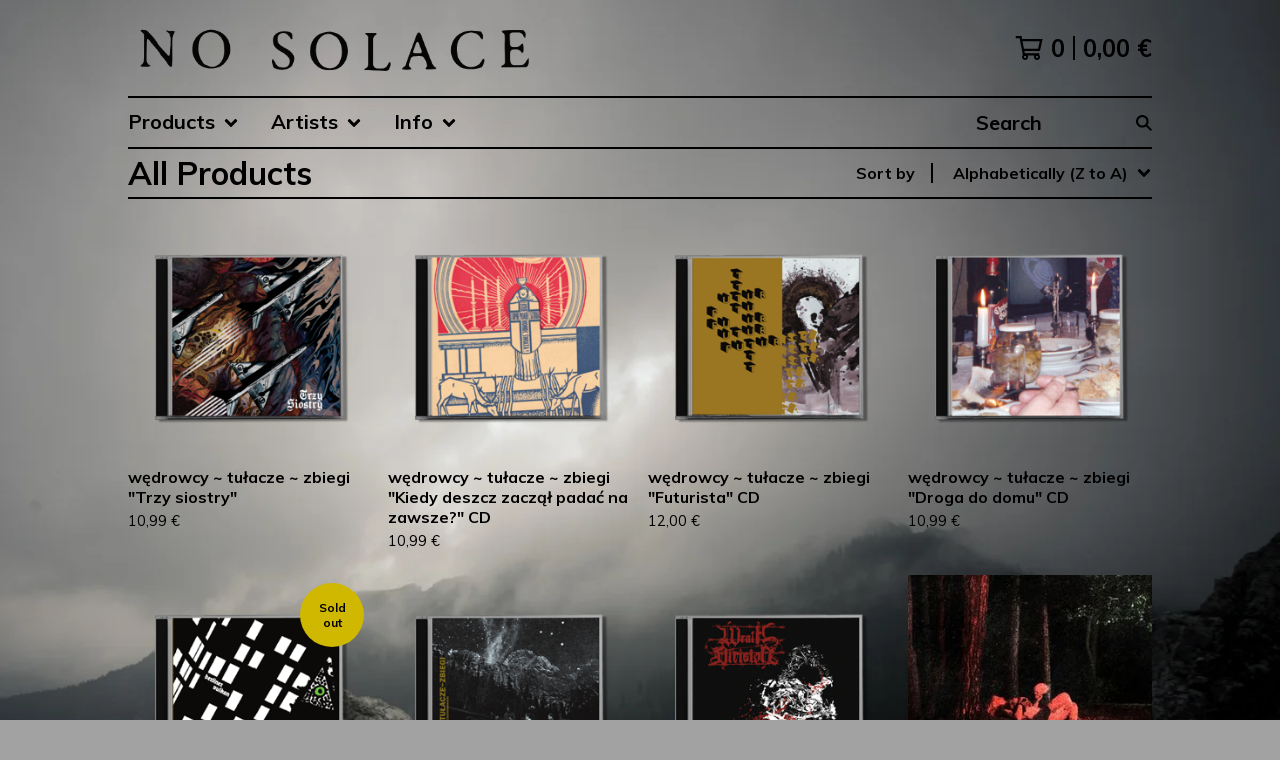

--- FILE ---
content_type: text/html; charset=utf-8
request_url: https://store.no-solace.com/products?sort=name_z_to_a
body_size: 12797
content:




<!DOCTYPE html>
<html class="fixed-background">
  <head>
    <title>Products | No Solace</title>
    <meta charset="utf-8">
    <meta name="viewport" content="width=device-width, initial-scale=1">
    <link href="/theme_stylesheets/238117089/1767096145/theme.css" media="screen" rel="stylesheet" type="text/css">
    <!-- Served from Big Cartel Storefront -->
<!-- Big Cartel generated meta tags -->
<meta name="generator" content="Big Cartel" />
<meta name="author" content="No Solace" />
<meta name="description" content="Browse all products from No Solace." />
<meta name="referrer" content="strict-origin-when-cross-origin" />
<meta name="theme_name" content="Roadie" />
<meta name="theme_version" content="1.2.9" />
<meta property="og:type" content="website" />
<meta property="og:site_name" content="No Solace" />
<meta property="og:title" content="Products" />
<meta property="og:url" content="https://store.no-solace.com/products?sort=name_z_to_a" />
<meta property="og:description" content="Browse all products from No Solace." />
<meta property="og:image" content="https://assets.bigcartel.com/product_images/417192342/witchfuck.trucizna-altare.sanguinis.cover.jpg?auto=format&amp;fit=max&amp;h=1200&amp;w=1200" />
<meta property="og:image:secure_url" content="https://assets.bigcartel.com/product_images/417192342/witchfuck.trucizna-altare.sanguinis.cover.jpg?auto=format&amp;fit=max&amp;h=1200&amp;w=1200" />
<meta property="og:price:amount" content="12.00" />
<meta property="og:price:currency" content="EUR" />
<meta property="og:availability" content="instock" />
<meta name="twitter:card" content="summary_large_image" />
<meta name="twitter:title" content="Products" />
<meta name="twitter:description" content="Browse all products from No Solace." />
<meta name="twitter:image" content="https://assets.bigcartel.com/product_images/417192342/witchfuck.trucizna-altare.sanguinis.cover.jpg?auto=format&amp;fit=max&amp;h=1200&amp;w=1200" />
<!-- end of generated meta tags -->

<!-- Big Cartel generated link tags -->
<link rel="preconnect" href="https://fonts.googleapis.com" />
<link rel="preconnect" href="https://fonts.gstatic.com" crossorigin="true" />
<link rel="stylesheet" href="//fonts.googleapis.com/css?family=Muli:400,700,900&amp;display=swap" type="text/css" title="Google Fonts" />
<link rel="canonical" href="https://store.no-solace.com/products?sort=name_z_to_a" />
<link rel="alternate" href="https://store.no-solace.com/products.xml" type="application/rss+xml" title="Product Feed" />
<link rel="icon" href="/favicon.svg" type="image/svg+xml" />
<link rel="icon" href="/favicon.ico" type="image/x-icon" />
<link rel="apple-touch-icon" href="/apple-touch-icon.png" />
<!-- end of generated link tags -->

<!-- Big Cartel generated structured data -->
<script type="application/ld+json">
{"@context":"https://schema.org","@type":"BreadcrumbList","itemListElement":[{"@type":"ListItem","position":1,"name":"Home","item":"https://store.no-solace.com/"},{"@type":"ListItem","position":2,"name":"Products","item":"https://store.no-solace.com/products"}]}
</script>
<script type="application/ld+json">
{"@context":"https://schema.org","@type":"ItemList","name":"Products - Page 1 of 10","itemListElement":[{"@type":"ListItem","name":"Witchfuck/Trucizna \"Altare Sanguinis\" CD","position":1,"url":"https://store.no-solace.com/product/witchfucktrucizna-altare-sanguinis-cd"},{"@type":"ListItem","name":"Gurthadun „Ad Aspectum Hereticum” CD","position":2,"url":"https://store.no-solace.com/product/gurthadun-ad-aspectum-hereticum-cd"},{"@type":"ListItem","name":"Chao Abyssi \"Rößel 1811\" mCD","position":3,"url":"https://store.no-solace.com/product/chao-abyssi-rößel-1811-mcd"},{"@type":"ListItem","name":"Rautakymi \"Ei tästä maailmasta\" CD","position":4,"url":"https://store.no-solace.com/product/rautakymi-ei-tästä-maailmasta-cd"},{"@type":"ListItem","name":"Invagination\"Electronic Flesh\" CD","position":5,"url":"https://store.no-solace.com/product/invaginationelectronic-flesh-cd"},{"@type":"ListItem","name":"Sadio \"Voyeur seeks\" CD","position":6,"url":"https://store.no-solace.com/product/sadio-voyeur-seeks-cd"},{"@type":"ListItem","name":"Richard Ramirez/Grunt \"Modern Beliefs\" CD","position":7,"url":"https://store.no-solace.com/product/richard-ramirezgrunt-modern-beliefs-cd"},{"@type":"ListItem","name":"Grunt \"Last grip to sanity\" CD","position":8,"url":"https://store.no-solace.com/product/grunt-last-grip-to-sanity-cd"},{"@type":"ListItem","name":"GRUNT \"Installation of Blood And Steel\" CD","position":9,"url":"https://store.no-solace.com/product/grunt-installation-of-blood-and-steel-cd"},{"@type":"ListItem","name":"Grunt/Gelsomina 2CD","position":10,"url":"https://store.no-solace.com/product/gruntgelsomina-2cd"},{"@type":"ListItem","name":"Grunt \"World draped in a camouflage\" CD","position":11,"url":"https://store.no-solace.com/product/grunt-world-draped-in-a-camouflage-cd"},{"@type":"ListItem","name":"Grunt \"Petturien rooli\" CD","position":12,"url":"https://store.no-solace.com/product/grunt-petturien-rooli-cd"},{"@type":"ListItem","name":"Grunt \"Someone is watching\" CD","position":13,"url":"https://store.no-solace.com/product/grunt-someone-is-watching-cd"},{"@type":"ListItem","name":"Grunt/Cloama \"Valkoinen Kuolema - Belaja Smert\" Split CD","position":14,"url":"https://store.no-solace.com/product/gruntcloama-valkoinen-kuolema-belaja-smert-split-cd"},{"@type":"ListItem","name":"Grunt \"Long lasting happiness\" CD","position":15,"url":"https://store.no-solace.com/product/grunt-long-lasting-happiness-cd"},{"@type":"ListItem","name":"Grunt \"Castrate the illusionist\" CD","position":16,"url":"https://store.no-solace.com/product/grunt-castrate-the-illusionist-cd"},{"@type":"ListItem","name":"Grunt \"Myth of blood\" CD","position":17,"url":"https://store.no-solace.com/product/grunt-myth-of-blood-cd"},{"@type":"ListItem","name":"Blodoffer \"Hostis Mundi\" LP","position":18,"url":"https://store.no-solace.com/product/blodoffer-hostis-mundi-lp"},{"@type":"ListItem","name":"Witchfuck/Trucizna - \"Altare Sanguinis\" 10\" LP","position":19,"url":"https://store.no-solace.com/product/witchfucktrucizna-altare-sanguinis-10-lp"},{"@type":"ListItem","name":"Tenebris \"Kochanowski\" CD","position":20,"url":"https://store.no-solace.com/product/tenebris-kochanowski-cd"},{"@type":"ListItem","name":"Galgenberg \"Blutgrund / Galgenberg\" digipack CD","position":21,"url":"https://store.no-solace.com/product/galgenberg-blutgrund-galgenberg-digipack-cd"},{"@type":"ListItem","name":"Galgenberg \"Blutgrund / Galgenberg\" LP","position":22,"url":"https://store.no-solace.com/product/galgenberg-blutgrund-galgenberg-lp"},{"@type":"ListItem","name":"Winterschlacht ‎\"Vollstrecker\" CD","position":23,"url":"https://store.no-solace.com/product/winterschlacht-vollstrecker-cd"},{"@type":"ListItem","name":"Winterschlacht ‎\"Vollstrecker\" LP","position":24,"url":"https://store.no-solace.com/product/winterschlacht-vollstrecker-lp"}]}
</script>

<!-- end of generated structured data -->

<script>
  window.bigcartel = window.bigcartel || {};
  window.bigcartel = {
    ...window.bigcartel,
    ...{"account":{"id":1334610,"host":"store.no-solace.com","bc_host":"nosolace.bigcartel.com","currency":"EUR","country":{"code":"PL","name":"Poland"}},"theme":{"name":"Roadie","version":"1.2.9","colors":{"link_text_color":"#000000","primary_text_color":"#000000","link_hover_color":"#494949","button_background_color":"#000000","background_color":"#A2A2A2","button_text_color":"#FFFFFF","button_hover_background_color":"#D0B700"}},"checkout":{"payments_enabled":true,"stripe_publishable_key":"pk_live_51JQyyoA48LJa2h50mzWenYvDx9oyeWZbsWvhtvomwzWsGdLpNJMN7Hi4oGqEvhI7nX1z1L2BXZttmbXqQ8z80ov500ts62LWaV","paypal_merchant_id":"HZ6NQ6YCBRDS2"},"page":{"type":"products"}}
  }
</script>
<script id="stripe-js" src="https://js.stripe.com/v3/" async></script>
<script async src="https://www.paypal.com/sdk/js?client-id=AbPSFDwkxJ_Pxau-Ek8nKIMWIanP8jhAdSXX5MbFoCq_VkpAHX7DZEbfTARicVRWOVUgeUt44lu7oHF-&merchant-id=HZ6NQ6YCBRDS2&currency=EUR&components=messages,buttons" data-partner-attribution-id="BigCartel_SP_PPCP" data-namespace="PayPalSDK"></script>
<script type="text/javascript">
  var _bcaq = _bcaq || [];
  _bcaq.push(['_setUrl','stats1.bigcartel.com']);_bcaq.push(['_trackVisit','1334610']);
  (function() {
    var bca = document.createElement('script'); bca.type = 'text/javascript'; bca.async = true;
    bca.src = '/stats.min.js';
    var s = document.getElementsByTagName('script')[0]; s.parentNode.insertBefore(bca, s);
  })();
</script>
<script src="/assets/currency-formatter-e6d2ec3fd19a4c813ec8b993b852eccecac4da727de1c7e1ecbf0a335278e93a.js"></script>
  
<style></style>
</head>

  <body id="products_page" class="
  fixed-width

  
      below-header no-sidebar
    
  
    left-sidebar
  

 theme show-gutters">
    <a class="skip-link" href="#main">Skip to main content</a>
    
    
    <div class="outer-wrapper fixed-width">
      

      <header class="header">
        <div class="wrapper header-wrapper header-left-align hide-toggle">
          <button class="open-menu hamburger hamburger--squeeze" type="button" title="Open menu">
            <span class="hamburger-box">
              <span class="hamburger-inner"></span>
            </span>
          </button>

          <div class="header-branding">
            <a class="header-home-link has-logo" href="/" title="Home">
              
                <img alt="No Solace Home" class="store-logo" src="https://assets.bigcartel.com/theme_images/67614321/nslc-logo+no+bg+black.png?auto=format&fit=max&h=300&w=1800"/>
              
            </a>
          </div>

          <a href="/cart" class="header-cart" title="View cart" aria-label="View cart">
            <span class="header-cart-icon"><svg aria-hidden="true" width="28" height="24" viewBox="0 0 32 28" xmlns="http://www.w3.org/2000/svg"><path d="M25.3749929 27.9999278c1.9329635 0 3.4999917-1.5670227 3.4999917-3.4999862 0-.991796-.4131994-1.8865006-1.0760168-2.5233628.1341029-.1041601.2011543-.1766346.2011543-.2174235V20.124952H11.1430856l-.5134952-2.6249937h17.0846227c.6174225 0 1.1513721-.4303426 1.2824829-1.0337195C30.9224827 7.82207961 31.885376 3.5 31.885376 3.5H7.89030864L7.40576172 0H.65624844v2.62499374h4.38812735L8.85027492 22.0773552c-.60364389.6289048-.9752937 1.4820598-.9752937 2.4225864 0 1.9329635 1.56702813 3.4999862 3.49999168 3.4999862 1.9329635 0 3.4999916-1.5670227 3.4999916-3.4999862 0-.5205981-.2102579-1.3028839-.4693821-1.7499958h7.938801c-.2591242.4471119-.4693821 1.2293977-.4693821 1.7461506 0 1.9368087 1.5670281 3.5038314 3.4999916 3.5038314zm1.2817352-13.1249633H10.1160953L8.40380382 6.1249854H28.5587164l-1.9019883 8.7499791zm-15.2817552 10.937474c-.7237532 0-1.3124969-.5887438-1.3124969-1.3124969 0-.7237532.5887437-1.3124969 1.3124969-1.3124969.7237531 0 1.3124969.5887437 1.3124969 1.3124969 0 .7237531-.5887438 1.3124969-1.3124969 1.3124969zm13.9999666 0c-.7237532 0-1.3124969-.5887438-1.3124969-1.3124969 0-.7237532.5887437-1.3124969 1.3124969-1.3124969s1.3124969.5887437 1.3124969 1.3124969c0 .7237531-.5887437 1.3124969-1.3124969 1.3124969z" fill-rule="nonzero"/></svg></span>
            <span class="header-cart-count">0</span>
            <span class="header-cart-total"><span data-currency-amount="0" data-currency-code="EUR">0,00 <span class="currency_sign">&euro;</span></span></span>
          </a>

        </div>
      </header>

      <div class="content-wrapper under-header">

        

            <nav class="horizontal-nav main-nav header-nav-container" aria-label="Main navigation">

              <ul class="nav" role="menubar" aria-hidden="false">
                <li class="nav-menu-item" role="menuitem" aria-haspopup="true">

                  
                    <a href="#"><span class="hover-underline">Products <svg aria-hidden="true" width="16" height="10" viewBox="0 0 10 8" xmlns="http://www.w3.org/2000/svg"><path d="M5.52498072 7.00937603l4.24998987-4.24998987c.29376151-.2906182.29376151-.76562318 0-1.05935416L9.06873448.99376537c-.2906182-.29373099-.76562317-.29373099-1.05938468 0L4.99687529 4.00627039 1.98437027.99376537c-.2906182-.29373099-.76562318-.29373099-1.05938468 0L.21874948 1.700032c-.2937615.2906182-.2937615.76562317 0 1.05935416l4.24998987 4.24998987c.2937615.2937615.76873596.2937615 1.05624137 0z" fill-rule="nonzero"/></svg></span></a>
                    <ul aria-hidden="true" role="menu" class="horizontal-nav-links">
                      <li class="horizontal-nav-link  active-link" role="menuitem"><a href="/products" tabindex="-1">All</a></li>

                      
                        
                          <li class="horizontal-nav-link"><a href="/category/cd" tabindex="-1">CD</a></li>
                        
                          <li class="horizontal-nav-link"><a href="/category/vinyl" tabindex="-1">Vinyl</a></li>
                        
                          <li class="horizontal-nav-link"><a href="/category/tape" tabindex="-1">Tape</a></li>
                        
                          <li class="horizontal-nav-link"><a href="/category/clothing" tabindex="-1">Clothing</a></li>
                        
                          <li class="horizontal-nav-link"><a href="/category/other" tabindex="-1">Other</a></li>
                        
                          <li class="horizontal-nav-link"><a href="/category/distributed" tabindex="-1">Distributed</a></li>
                        
                      
                    </ul>
                  
                </li>

                
                  <li class="nav-menu-item" role="menuitem" aria-haspopup="true">
                    <a href="#"><span class="hover-underline">Artists <svg aria-hidden="true" width="16" height="10" viewBox="0 0 10 8" xmlns="http://www.w3.org/2000/svg"><path d="M5.52498072 7.00937603l4.24998987-4.24998987c.29376151-.2906182.29376151-.76562318 0-1.05935416L9.06873448.99376537c-.2906182-.29373099-.76562317-.29373099-1.05938468 0L4.99687529 4.00627039 1.98437027.99376537c-.2906182-.29373099-.76562318-.29373099-1.05938468 0L.21874948 1.700032c-.2937615.2906182-.2937615.76562317 0 1.05935416l4.24998987 4.24998987c.2937615.2937615.76873596.2937615 1.05624137 0z" fill-rule="nonzero"/></svg></span></a>
                    <ul aria-hidden="true" role="menu" class="horizontal-nav-links">
                      
                        <li class="horizontal-nav-link"><a href="/artist/mga" tabindex="-1">Mgła</a></li>
                      
                        <li class="horizontal-nav-link"><a href="/artist/kriegsmaschine" tabindex="-1">Kriegsmaschine</a></li>
                      
                        <li class="horizontal-nav-link"><a href="/artist/hauntologist" tabindex="-1">Hauntologist</a></li>
                      
                        <li class="horizontal-nav-link"><a href="/artist/distributed" tabindex="-1">Distributed</a></li>
                      
                    </ul>
                  </li>
                

                
                  <li class="nav-menu-item" role="menuitem" aria-haspopup="true">
                    <a href="#"><span class="hover-underline">Info <svg aria-hidden="true" width="16" height="10" viewBox="0 0 10 8" xmlns="http://www.w3.org/2000/svg"><path d="M5.52498072 7.00937603l4.24998987-4.24998987c.29376151-.2906182.29376151-.76562318 0-1.05935416L9.06873448.99376537c-.2906182-.29373099-.76562317-.29373099-1.05938468 0L4.99687529 4.00627039 1.98437027.99376537c-.2906182-.29373099-.76562318-.29373099-1.05938468 0L.21874948 1.700032c-.2937615.2906182-.2937615.76562317 0 1.05935416l4.24998987 4.24998987c.2937615.2937615.76873596.2937615 1.05624137 0z" fill-rule="nonzero"/></svg></span></a>
                    <ul aria-hidden="true" role="menu" class="horizontal-nav-links">
                      
                        <li class="horizontal-nav-link" role="menuitem"><a href="/shipping-details" tabindex="-1">Shipping details</a></li></li>
                      
                        <li class="horizontal-nav-link" role="menuitem"><a href="/distribution" tabindex="-1">Distribution</a></li></li>
                      
                        <li class="horizontal-nav-link" role="menuitem"><a href="/no-usa-shipping" tabindex="-1">No USA shipping</a></li></li>
                      
                      <li class="horizontal-nav-link" role="menuitem"><a href="/contact" tabindex="-1">Contact</a></li>
                      
                        <li class="horizontal-nav-link" role="menuitem"><a href="http://www.no-solace.com" tabindex="-1">Back to site</a></li>
                      
                    </ul>
                  </li>
                

              </ul>

              
                <section class="nav-section nav-section-search">
                  <form class="search-form" name="search" action="/products" method="get" accept-charset="utf8">
                    <input type="hidden" name="utf8" value='✓'>
                    <label for="below-header-search-input" class="visually-hidden">Search products</label>
                    <input id="below-header-search-input" class="search-input" name="search" placeholder="Search" type="text" autocomplete="off" />
                    <button class="button min-btn search-button" type="submit" title="Search"><svg width="16" height="16" viewBox="0 0 16 16" xmlns="http://www.w3.org/2000/svg"><path d="M6.31895387 0c3.48986186 0 6.31895383 2.82909201 6.31895383 6.31895387 0 1.36478192-.4326703 2.62850826-1.1683262 3.66149429L16 14.5106083 14.5106083 16l-4.53016014-4.5304185c-1.03298603.7356559-2.29671237 1.1683262-3.66149429 1.1683262C2.82909201 12.6379077 0 9.80881573 0 6.31895387S2.82909201 0 6.31895387 0zm0 2.10631796c-2.32657457 0-4.21263591 1.88606134-4.21263591 4.21263591 0 2.32657458 1.88606134 4.21263593 4.21263591 4.21263593 2.32657458 0 4.21263593-1.88606135 4.21263593-4.21263593 0-2.32657457-1.88606135-4.21263591-4.21263593-4.21263591z" fill-rule="evenodd"/></svg></button>
                  </form>
                </section>
              

            </nav>

        

        <aside class="sidebar left-sidebar">
          
          <nav class="sidebar-nav" aria-label="Main navigation">
            <div class="nav-section nav-section-cart">
              <a href="/cart" class="nav-cart-link" title="View cart" aria-label="View cart">
                <span class="sidebar-cart-title">Cart</span>
                <span class="sidebar-cart-count">0</span>
                <span class="sidebar-cart-total"><span data-currency-amount="0" data-currency-code="EUR">0,00 <span class="currency_sign">&euro;</span></span></span>
              </a>
            </div>
            
              <div class="nav-section nav-section-search">
                <form class="search-form" name="search" action="/products" method="get" accept-charset="utf8">
                  <input type="hidden" name="utf8" value='✓'>
                  <label for="sidebar-search-input" class="visually-hidden">Search products</label>
                  <input id="sidebar-search-input" class="search-input" name="search" placeholder="Search" type="text" autocomplete="off" />
                  <button class="button min-btn search-button" type="submit" title="Search"><svg width="18" height="18" viewBox="0 0 16 16" xmlns="http://www.w3.org/2000/svg"><path d="M6.31895387 0c3.48986186 0 6.31895383 2.82909201 6.31895383 6.31895387 0 1.36478192-.4326703 2.62850826-1.1683262 3.66149429L16 14.5106083 14.5106083 16l-4.53016014-4.5304185c-1.03298603.7356559-2.29671237 1.1683262-3.66149429 1.1683262C2.82909201 12.6379077 0 9.80881573 0 6.31895387S2.82909201 0 6.31895387 0zm0 2.10631796c-2.32657457 0-4.21263591 1.88606134-4.21263591 4.21263591 0 2.32657458 1.88606134 4.21263593 4.21263591 4.21263593 2.32657458 0 4.21263593-1.88606135 4.21263593-4.21263593 0-2.32657457-1.88606135-4.21263591-4.21263593-4.21263591z" fill-rule="evenodd"/></svg></button>
                </form>
              </div>
            

            <div class="nav-section nav-section-categories" data-type="categories">
              <div class="nav-section-title">
                
                  <div class="nav-section-title-text">
                    
                      Products
                    
                  </div>
                
              </div>
              
                <ul class="sidebar-nav-links sidebar-category-links">
                  <li class="sidebar-nav-link active-link"><a href="/products">All</a></li>
                  
                    <li class="sidebar-nav-link"><a title="View CD" href="/category/cd">CD</a></li>
                  
                    <li class="sidebar-nav-link"><a title="View Vinyl" href="/category/vinyl">Vinyl</a></li>
                  
                    <li class="sidebar-nav-link"><a title="View Tape" href="/category/tape">Tape</a></li>
                  
                    <li class="sidebar-nav-link"><a title="View Clothing" href="/category/clothing">Clothing</a></li>
                  
                    <li class="sidebar-nav-link"><a title="View Other" href="/category/other">Other</a></li>
                  
                    <li class="sidebar-nav-link"><a title="View Distributed" href="/category/distributed">Distributed</a></li>
                  
                </ul>
              
            </div>

            
              <div class="nav-section nav-section-artists" data-type="artists">
                <div class="nav-section-title">
                  
                    <div class="nav-section-title-text">Artists</div>
                  
                </div>
                <ul class="sidebar-nav-links sidebar-artist-links">
                  
                    <li class="sidebar-nav-link"><a title="View Mgła" href="/artist/mga">Mgła</a></li>
                  
                    <li class="sidebar-nav-link"><a title="View Kriegsmaschine" href="/artist/kriegsmaschine">Kriegsmaschine</a></li>
                  
                    <li class="sidebar-nav-link"><a title="View Hauntologist" href="/artist/hauntologist">Hauntologist</a></li>
                  
                    <li class="sidebar-nav-link"><a title="View Distributed" href="/artist/distributed">Distributed</a></li>
                  
                </ul>
              </div>
            

            <div class="nav-section nav-section-info">
              <ul class="sidebar-nav-links compact-nav-links">
                
                  <li class="sidebar-nav-link medium-border"><a title="View Shipping details" href="/shipping-details">Shipping details</a></li>
                
                  <li class="sidebar-nav-link medium-border"><a title="View Distribution" href="/distribution">Distribution</a></li>
                
                  <li class="sidebar-nav-link medium-border"><a title="View No USA shipping" href="/no-usa-shipping">No USA shipping</a></li>
                
                <li class="sidebar-nav-link medium-border"><a href="/contact">Contact</a></li>
                
                  <li class="sidebar-nav-link medium-border"><a href="http://www.no-solace.com">Back to site</a></li>
                
              </ul>
            </div>
            
            <div class="nav-section nav-section-credit">
              <div class="badge"><a href="https://www.bigcartel.com/?utm_source=bigcartel&utm_medium=storefront&utm_campaign=1334610&utm_term=nosolace" data-bc-hook="attribution">Powered by Big Cartel</a></div>
            </div>
          </nav>
        </aside>

        <main class="main main-products" id="main">
          
            



<div class="page-heading has-sorting">
  <h1 class="page-title">All Products</h1>
  <div class="product-sort">
    <nav class="main-nav header-nav-container product-sort-options" aria-label="Sort products">
      <ul class="nav" role="menubar" aria-hidden="false">
        <li class="nav-menu-item" role="menuitem" aria-haspopup="true" style="width:auto;margin-right:0;">
          <span class="product-sort-caption">Sort by</span> <a href="#" style="display: inline-block"> <span class="hover-underline">Alphabetically (Z to A) <svg aria-hidden="true" width="16" height="10" viewBox="0 0 10 8" xmlns="http://www.w3.org/2000/svg"><path d="M5.52498072 7.00937603l4.24998987-4.24998987c.29376151-.2906182.29376151-.76562318 0-1.05935416L9.06873448.99376537c-.2906182-.29373099-.76562317-.29373099-1.05938468 0L4.99687529 4.00627039 1.98437027.99376537c-.2906182-.29373099-.76562318-.29373099-1.05938468 0L.21874948 1.700032c-.2937615.2906182-.2937615.76562317 0 1.05935416l4.24998987 4.24998987c.2937615.2937615.76873596.2937615 1.05624137 0z" fill-rule="nonzero"/></svg></span></a>

          <ul aria-hidden="true" role="menu" class="horizontal-nav-links sort-by-nav-links">
            <li class="horizontal-nav-link" role="menuitem"><a href="https://store.no-solace.com/products" tabindex="-1">Featured</a></li>
            <li class="horizontal-nav-link" role="menuitem"><a title="Sort products by on sale status" href="https://store.no-solace.com/products?sort=on_sale" tabindex="-1">On sale</a></li>
            <li class="horizontal-nav-link" role="menuitem"><a title="Sort products by top selling" href="https://store.no-solace.com/products?sort=sales" tabindex="-1">Top selling</a></li>
            <li class="horizontal-nav-link" role="menuitem"><a title="Sort products alphabetically (A to Z)" href="https://store.no-solace.com/products?sort=name_a_to_z" tabindex="-1">Alphabetically (A to Z)</a></li>
            <li class="horizontal-nav-link" role="menuitem"><a title="Sort products alphabetically (Z to A)" href="https://store.no-solace.com/products?sort=name_z_to_a" tabindex="-1">Alphabetically (Z to A)</a></li>
            <li class="horizontal-nav-link" role="menuitem"><a title="Sort products by date (new to old)" href="https://store.no-solace.com/products?sort=date_new_to_old" tabindex="-1">Date (new to old)</a></li>
            <li class="horizontal-nav-link" role="menuitem"><a title="Sort products by date (old to new)" href="https://store.no-solace.com/products?sort=date_old_to_new" tabindex="-1">Date (old to new)</a></li>
            <li class="horizontal-nav-link" role="menuitem"><a title="Sort products by price price (low to high)" href="https://store.no-solace.com/products?sort=price_low_to_high" tabindex="-1">Price (low to high)</a></li>
            <li class="horizontal-nav-link" role="menuitem"><a title="Sort products by price (high to low)" href="https://store.no-solace.com/products?sort=price_high_to_low" tabindex="-1">Price (high to low)</a></li>
          </ul>
        </li>
      </ul>
    </nav>
  </div>
</div>


  
    <div class="product-list-container">
      <div class="product-list rows mobile-small grid-fixed-width">
        
          
          
          
          
          
          
          <a class="prod-thumb product-image-small under_image left-align cover show-quickview" href="/product/w%C4%99drowcy-tu%C5%82acze-zbiegi-trzy-siostry" title="View wędrowcy ~ tułacze ~ zbiegi &quot;Trzy siostry&quot;">
            <div class="prod-thumb-container">
              <div class="product-list-image-container product-list-image-container-cover">
                <img
                  alt=""
                  class="blur-up product-list-image lazyload grid-cover"
                  src="https://assets.bigcartel.com/product_images/405433110/WTZ+SIOSTRY+CD+ok.png?auto=format&fit=max&w=20"
                  data-aspectratio="1.0"
                  data-srcset="
                    https://assets.bigcartel.com/product_images/405433110/WTZ+SIOSTRY+CD+ok.png?auto=format&fit=max&w=200 200w,
                    https://assets.bigcartel.com/product_images/405433110/WTZ+SIOSTRY+CD+ok.png?auto=format&fit=max&w=280 280w,
                    https://assets.bigcartel.com/product_images/405433110/WTZ+SIOSTRY+CD+ok.png?auto=format&fit=max&w=350 350w,
                    https://assets.bigcartel.com/product_images/405433110/WTZ+SIOSTRY+CD+ok.png?auto=format&fit=max&w=400 400w,
                    https://assets.bigcartel.com/product_images/405433110/WTZ+SIOSTRY+CD+ok.png?auto=format&fit=max&w=500 500w,
                    https://assets.bigcartel.com/product_images/405433110/WTZ+SIOSTRY+CD+ok.png?auto=format&fit=max&w=650 650w,
                    https://assets.bigcartel.com/product_images/405433110/WTZ+SIOSTRY+CD+ok.png?auto=format&fit=max&w=800 800w,
                    https://assets.bigcartel.com/product_images/405433110/WTZ+SIOSTRY+CD+ok.png?auto=format&fit=max&w=1000 1000w,
                    https://assets.bigcartel.com/product_images/405433110/WTZ+SIOSTRY+CD+ok.png?auto=format&fit=max&w=1200 1200w,
                    https://assets.bigcartel.com/product_images/405433110/WTZ+SIOSTRY+CD+ok.png?auto=format&fit=max&w=1300 1300w
                  "
                  data-sizes="auto"
                >
                
                
                  <div class="product-list-quickview-container">
                    <div class="product-list-quickview-container-background"></div>
                    <button class="button open-quickview" data-permalink="wędrowcy-tułacze-zbiegi-trzy-siostry" data-has-default="true" title="Quick view wędrowcy ~ tułacze ~ zbiegi &quot;Trzy siostry&quot;" tabindex="-1">
                      <span class="open-quickview-text">Quick View</span>
                      <svg aria-hidden="true" class="open-quickview-icon" width="19" height="12" viewBox="0 0 19 12" xmlns="http://www.w3.org/2000/svg"><path d="M9.16664521 12c3.84154359 0 7.19749259-2.23873368 8.89121419-5.54405416.0600279-.1187131.1087338-.32305832.1087338-.45608412 0-.13302581-.0487059-.33737102-.1087338-.45608412C16.3631918 2.23720589 13.0081888.00002861 9.16664521.00002861c-3.84154358 0-7.19749261 2.23873368-8.89121415 5.54405416-.06002794.1187131-.10873388.32305832-.10873388.45608412 0 .13302581.04870594.33737102.10873388.45608412C1.97009865 9.76282272 5.32510163 12 9.1666452 12zm.00219726-1.4999964h-.00219726c-2.48400287 0-4.49998927-2.01598643-4.49998927-4.49998929 0-2.48400287 2.0159864-4.49998928 4.49998927-4.49998928 2.48400289 0 4.49998929 2.01598641 4.49998929 4.49998928v.00219726c0 2.48278216-2.0150099 4.49779203-4.49779203 4.49779203zm.00485228-1.51375984c1.65218725 0 2.99312645-1.34090867 2.99312645-2.99312641 0-1.65218722-1.3409392-2.99309589-2.99312645-2.99309589h-.00704954c-.22271676.00311278-.57705551.05618273-.79092219.11843844.16058312.21823068.29092338.61529394.29092338.88625887 0 .82540697-.66988976 1.49530269-1.49529673 1.49530269-.27096493 0-.66802819-.13034623-.88625887-.29092934-.0577086.21255442-.10452246.56378039-.10452246.78402523 0 1.65221774 1.34090867 2.99312641 2.99312641 2.99312641z" fill-rule="nonzero"/></svg>
                    </button>
                  </div>
                
              </div>
            </div>
            <div class="prod-thumb-info">
              <div class="prod-thumb-background"></div>
              <div class="prod-thumb-info-headers">
                <div class="prod-thumb-name">wędrowcy ~ tułacze ~ zbiegi "Trzy siostry"</div>
                <div class="prod-thumb-price">
                  
                    <span data-currency-amount="10.99" data-currency-code="EUR">10,99 <span class="currency_sign">&euro;</span></span>
                  
                </div>
                
                
              </div>
            </div>
          </a>
        
          
          
          
          
          
          
          <a class="prod-thumb product-image-small under_image left-align cover show-quickview" href="/product/w%C4%99drowcy-tu%C5%82acze-zbiegi-kiedy-deszcz-zacz%C4%85%C5%82-pada%C4%87-na-zawsze-cd" title="View wędrowcy ~ tułacze ~ zbiegi &quot;Kiedy deszcz zaczął padać na zawsze?&quot; CD">
            <div class="prod-thumb-container">
              <div class="product-list-image-container product-list-image-container-cover">
                <img
                  alt=""
                  class="blur-up product-list-image lazyload grid-cover"
                  src="https://assets.bigcartel.com/product_images/405433023/WTZ+kiedy+deszcz+CD+ok.png?auto=format&fit=max&w=20"
                  data-aspectratio="1.0"
                  data-srcset="
                    https://assets.bigcartel.com/product_images/405433023/WTZ+kiedy+deszcz+CD+ok.png?auto=format&fit=max&w=200 200w,
                    https://assets.bigcartel.com/product_images/405433023/WTZ+kiedy+deszcz+CD+ok.png?auto=format&fit=max&w=280 280w,
                    https://assets.bigcartel.com/product_images/405433023/WTZ+kiedy+deszcz+CD+ok.png?auto=format&fit=max&w=350 350w,
                    https://assets.bigcartel.com/product_images/405433023/WTZ+kiedy+deszcz+CD+ok.png?auto=format&fit=max&w=400 400w,
                    https://assets.bigcartel.com/product_images/405433023/WTZ+kiedy+deszcz+CD+ok.png?auto=format&fit=max&w=500 500w,
                    https://assets.bigcartel.com/product_images/405433023/WTZ+kiedy+deszcz+CD+ok.png?auto=format&fit=max&w=650 650w,
                    https://assets.bigcartel.com/product_images/405433023/WTZ+kiedy+deszcz+CD+ok.png?auto=format&fit=max&w=800 800w,
                    https://assets.bigcartel.com/product_images/405433023/WTZ+kiedy+deszcz+CD+ok.png?auto=format&fit=max&w=1000 1000w,
                    https://assets.bigcartel.com/product_images/405433023/WTZ+kiedy+deszcz+CD+ok.png?auto=format&fit=max&w=1200 1200w,
                    https://assets.bigcartel.com/product_images/405433023/WTZ+kiedy+deszcz+CD+ok.png?auto=format&fit=max&w=1300 1300w
                  "
                  data-sizes="auto"
                >
                
                
                  <div class="product-list-quickview-container">
                    <div class="product-list-quickview-container-background"></div>
                    <button class="button open-quickview" data-permalink="wędrowcy-tułacze-zbiegi-kiedy-deszcz-zaczął-padać-na-zawsze-cd" data-has-default="true" title="Quick view wędrowcy ~ tułacze ~ zbiegi &quot;Kiedy deszcz zaczął padać na zawsze?&quot; CD" tabindex="-1">
                      <span class="open-quickview-text">Quick View</span>
                      <svg aria-hidden="true" class="open-quickview-icon" width="19" height="12" viewBox="0 0 19 12" xmlns="http://www.w3.org/2000/svg"><path d="M9.16664521 12c3.84154359 0 7.19749259-2.23873368 8.89121419-5.54405416.0600279-.1187131.1087338-.32305832.1087338-.45608412 0-.13302581-.0487059-.33737102-.1087338-.45608412C16.3631918 2.23720589 13.0081888.00002861 9.16664521.00002861c-3.84154358 0-7.19749261 2.23873368-8.89121415 5.54405416-.06002794.1187131-.10873388.32305832-.10873388.45608412 0 .13302581.04870594.33737102.10873388.45608412C1.97009865 9.76282272 5.32510163 12 9.1666452 12zm.00219726-1.4999964h-.00219726c-2.48400287 0-4.49998927-2.01598643-4.49998927-4.49998929 0-2.48400287 2.0159864-4.49998928 4.49998927-4.49998928 2.48400289 0 4.49998929 2.01598641 4.49998929 4.49998928v.00219726c0 2.48278216-2.0150099 4.49779203-4.49779203 4.49779203zm.00485228-1.51375984c1.65218725 0 2.99312645-1.34090867 2.99312645-2.99312641 0-1.65218722-1.3409392-2.99309589-2.99312645-2.99309589h-.00704954c-.22271676.00311278-.57705551.05618273-.79092219.11843844.16058312.21823068.29092338.61529394.29092338.88625887 0 .82540697-.66988976 1.49530269-1.49529673 1.49530269-.27096493 0-.66802819-.13034623-.88625887-.29092934-.0577086.21255442-.10452246.56378039-.10452246.78402523 0 1.65221774 1.34090867 2.99312641 2.99312641 2.99312641z" fill-rule="nonzero"/></svg>
                    </button>
                  </div>
                
              </div>
            </div>
            <div class="prod-thumb-info">
              <div class="prod-thumb-background"></div>
              <div class="prod-thumb-info-headers">
                <div class="prod-thumb-name">wędrowcy ~ tułacze ~ zbiegi "Kiedy deszcz zaczął padać na zawsze?" CD</div>
                <div class="prod-thumb-price">
                  
                    <span data-currency-amount="10.99" data-currency-code="EUR">10,99 <span class="currency_sign">&euro;</span></span>
                  
                </div>
                
                
              </div>
            </div>
          </a>
        
          
          
          
          
          
          
          <a class="prod-thumb product-image-small under_image left-align cover show-quickview" href="/product/wedrowcy-tulacze-zbiegi-futurista-cd" title="View wędrowcy ~ tułacze ~ zbiegi &quot;Futurista&quot; CD">
            <div class="prod-thumb-container">
              <div class="product-list-image-container product-list-image-container-cover">
                <img
                  alt=""
                  class="blur-up product-list-image lazyload grid-cover"
                  src="https://assets.bigcartel.com/product_images/340243295/wtz+futurista+bez+tla+2.png?auto=format&fit=max&w=20"
                  data-aspectratio="1.0"
                  data-srcset="
                    https://assets.bigcartel.com/product_images/340243295/wtz+futurista+bez+tla+2.png?auto=format&fit=max&w=200 200w,
                    https://assets.bigcartel.com/product_images/340243295/wtz+futurista+bez+tla+2.png?auto=format&fit=max&w=280 280w,
                    https://assets.bigcartel.com/product_images/340243295/wtz+futurista+bez+tla+2.png?auto=format&fit=max&w=350 350w,
                    https://assets.bigcartel.com/product_images/340243295/wtz+futurista+bez+tla+2.png?auto=format&fit=max&w=400 400w,
                    https://assets.bigcartel.com/product_images/340243295/wtz+futurista+bez+tla+2.png?auto=format&fit=max&w=500 500w,
                    https://assets.bigcartel.com/product_images/340243295/wtz+futurista+bez+tla+2.png?auto=format&fit=max&w=650 650w,
                    https://assets.bigcartel.com/product_images/340243295/wtz+futurista+bez+tla+2.png?auto=format&fit=max&w=800 800w,
                    https://assets.bigcartel.com/product_images/340243295/wtz+futurista+bez+tla+2.png?auto=format&fit=max&w=1000 1000w,
                    https://assets.bigcartel.com/product_images/340243295/wtz+futurista+bez+tla+2.png?auto=format&fit=max&w=1200 1200w,
                    https://assets.bigcartel.com/product_images/340243295/wtz+futurista+bez+tla+2.png?auto=format&fit=max&w=1300 1300w
                  "
                  data-sizes="auto"
                >
                
                
                  <div class="product-list-quickview-container">
                    <div class="product-list-quickview-container-background"></div>
                    <button class="button open-quickview" data-permalink="wedrowcy-tulacze-zbiegi-futurista-cd" data-has-default="true" title="Quick view wędrowcy ~ tułacze ~ zbiegi &quot;Futurista&quot; CD" tabindex="-1">
                      <span class="open-quickview-text">Quick View</span>
                      <svg aria-hidden="true" class="open-quickview-icon" width="19" height="12" viewBox="0 0 19 12" xmlns="http://www.w3.org/2000/svg"><path d="M9.16664521 12c3.84154359 0 7.19749259-2.23873368 8.89121419-5.54405416.0600279-.1187131.1087338-.32305832.1087338-.45608412 0-.13302581-.0487059-.33737102-.1087338-.45608412C16.3631918 2.23720589 13.0081888.00002861 9.16664521.00002861c-3.84154358 0-7.19749261 2.23873368-8.89121415 5.54405416-.06002794.1187131-.10873388.32305832-.10873388.45608412 0 .13302581.04870594.33737102.10873388.45608412C1.97009865 9.76282272 5.32510163 12 9.1666452 12zm.00219726-1.4999964h-.00219726c-2.48400287 0-4.49998927-2.01598643-4.49998927-4.49998929 0-2.48400287 2.0159864-4.49998928 4.49998927-4.49998928 2.48400289 0 4.49998929 2.01598641 4.49998929 4.49998928v.00219726c0 2.48278216-2.0150099 4.49779203-4.49779203 4.49779203zm.00485228-1.51375984c1.65218725 0 2.99312645-1.34090867 2.99312645-2.99312641 0-1.65218722-1.3409392-2.99309589-2.99312645-2.99309589h-.00704954c-.22271676.00311278-.57705551.05618273-.79092219.11843844.16058312.21823068.29092338.61529394.29092338.88625887 0 .82540697-.66988976 1.49530269-1.49529673 1.49530269-.27096493 0-.66802819-.13034623-.88625887-.29092934-.0577086.21255442-.10452246.56378039-.10452246.78402523 0 1.65221774 1.34090867 2.99312641 2.99312641 2.99312641z" fill-rule="nonzero"/></svg>
                    </button>
                  </div>
                
              </div>
            </div>
            <div class="prod-thumb-info">
              <div class="prod-thumb-background"></div>
              <div class="prod-thumb-info-headers">
                <div class="prod-thumb-name">wędrowcy ~ tułacze ~ zbiegi "Futurista" CD</div>
                <div class="prod-thumb-price">
                  
                    <span data-currency-amount="12.0" data-currency-code="EUR">12,00 <span class="currency_sign">&euro;</span></span>
                  
                </div>
                
                
              </div>
            </div>
          </a>
        
          
          
          
          
          
          
          <a class="prod-thumb product-image-small under_image left-align cover show-quickview" href="/product/w%C4%99drowcy-tu%C5%82acze-zbiegi-droga-do-domu-cd" title="View wędrowcy ~ tułacze ~ zbiegi &quot;Droga do domu&quot; CD">
            <div class="prod-thumb-container">
              <div class="product-list-image-container product-list-image-container-cover">
                <img
                  alt=""
                  class="blur-up product-list-image lazyload grid-cover"
                  src="https://assets.bigcartel.com/product_images/405432642/WTZ+DROGA+CD+ok.png?auto=format&fit=max&w=20"
                  data-aspectratio="1.0"
                  data-srcset="
                    https://assets.bigcartel.com/product_images/405432642/WTZ+DROGA+CD+ok.png?auto=format&fit=max&w=200 200w,
                    https://assets.bigcartel.com/product_images/405432642/WTZ+DROGA+CD+ok.png?auto=format&fit=max&w=280 280w,
                    https://assets.bigcartel.com/product_images/405432642/WTZ+DROGA+CD+ok.png?auto=format&fit=max&w=350 350w,
                    https://assets.bigcartel.com/product_images/405432642/WTZ+DROGA+CD+ok.png?auto=format&fit=max&w=400 400w,
                    https://assets.bigcartel.com/product_images/405432642/WTZ+DROGA+CD+ok.png?auto=format&fit=max&w=500 500w,
                    https://assets.bigcartel.com/product_images/405432642/WTZ+DROGA+CD+ok.png?auto=format&fit=max&w=650 650w,
                    https://assets.bigcartel.com/product_images/405432642/WTZ+DROGA+CD+ok.png?auto=format&fit=max&w=800 800w,
                    https://assets.bigcartel.com/product_images/405432642/WTZ+DROGA+CD+ok.png?auto=format&fit=max&w=1000 1000w,
                    https://assets.bigcartel.com/product_images/405432642/WTZ+DROGA+CD+ok.png?auto=format&fit=max&w=1200 1200w,
                    https://assets.bigcartel.com/product_images/405432642/WTZ+DROGA+CD+ok.png?auto=format&fit=max&w=1300 1300w
                  "
                  data-sizes="auto"
                >
                
                
                  <div class="product-list-quickview-container">
                    <div class="product-list-quickview-container-background"></div>
                    <button class="button open-quickview" data-permalink="wędrowcy-tułacze-zbiegi-droga-do-domu-cd" data-has-default="true" title="Quick view wędrowcy ~ tułacze ~ zbiegi &quot;Droga do domu&quot; CD" tabindex="-1">
                      <span class="open-quickview-text">Quick View</span>
                      <svg aria-hidden="true" class="open-quickview-icon" width="19" height="12" viewBox="0 0 19 12" xmlns="http://www.w3.org/2000/svg"><path d="M9.16664521 12c3.84154359 0 7.19749259-2.23873368 8.89121419-5.54405416.0600279-.1187131.1087338-.32305832.1087338-.45608412 0-.13302581-.0487059-.33737102-.1087338-.45608412C16.3631918 2.23720589 13.0081888.00002861 9.16664521.00002861c-3.84154358 0-7.19749261 2.23873368-8.89121415 5.54405416-.06002794.1187131-.10873388.32305832-.10873388.45608412 0 .13302581.04870594.33737102.10873388.45608412C1.97009865 9.76282272 5.32510163 12 9.1666452 12zm.00219726-1.4999964h-.00219726c-2.48400287 0-4.49998927-2.01598643-4.49998927-4.49998929 0-2.48400287 2.0159864-4.49998928 4.49998927-4.49998928 2.48400289 0 4.49998929 2.01598641 4.49998929 4.49998928v.00219726c0 2.48278216-2.0150099 4.49779203-4.49779203 4.49779203zm.00485228-1.51375984c1.65218725 0 2.99312645-1.34090867 2.99312645-2.99312641 0-1.65218722-1.3409392-2.99309589-2.99312645-2.99309589h-.00704954c-.22271676.00311278-.57705551.05618273-.79092219.11843844.16058312.21823068.29092338.61529394.29092338.88625887 0 .82540697-.66988976 1.49530269-1.49529673 1.49530269-.27096493 0-.66802819-.13034623-.88625887-.29092934-.0577086.21255442-.10452246.56378039-.10452246.78402523 0 1.65221774 1.34090867 2.99312641 2.99312641 2.99312641z" fill-rule="nonzero"/></svg>
                    </button>
                  </div>
                
              </div>
            </div>
            <div class="prod-thumb-info">
              <div class="prod-thumb-background"></div>
              <div class="prod-thumb-info-headers">
                <div class="prod-thumb-name">wędrowcy ~ tułacze ~ zbiegi "Droga do domu" CD</div>
                <div class="prod-thumb-price">
                  
                    <span data-currency-amount="10.99" data-currency-code="EUR">10,99 <span class="currency_sign">&euro;</span></span>
                  
                </div>
                
                
              </div>
            </div>
          </a>
        
          
          
          
          
          
          
          <a class="prod-thumb product-image-small under_image left-align cover show-quickview" href="/product/wedrowcy-tulacze-zbiegi-berliner-vulkan-cd" title="View wędrowcy ~ tułacze ~ zbiegi &quot;Berliner Vulkan&quot; CD">
            <div class="prod-thumb-container">
              <div class="product-list-image-container product-list-image-container-cover">
                <img
                  alt=""
                  class="blur-up product-list-image lazyload grid-cover"
                  src="https://assets.bigcartel.com/product_images/340243196/wtz+berliner+bez+tla+2.png?auto=format&fit=max&w=20"
                  data-aspectratio="1.0"
                  data-srcset="
                    https://assets.bigcartel.com/product_images/340243196/wtz+berliner+bez+tla+2.png?auto=format&fit=max&w=200 200w,
                    https://assets.bigcartel.com/product_images/340243196/wtz+berliner+bez+tla+2.png?auto=format&fit=max&w=280 280w,
                    https://assets.bigcartel.com/product_images/340243196/wtz+berliner+bez+tla+2.png?auto=format&fit=max&w=350 350w,
                    https://assets.bigcartel.com/product_images/340243196/wtz+berliner+bez+tla+2.png?auto=format&fit=max&w=400 400w,
                    https://assets.bigcartel.com/product_images/340243196/wtz+berliner+bez+tla+2.png?auto=format&fit=max&w=500 500w,
                    https://assets.bigcartel.com/product_images/340243196/wtz+berliner+bez+tla+2.png?auto=format&fit=max&w=650 650w,
                    https://assets.bigcartel.com/product_images/340243196/wtz+berliner+bez+tla+2.png?auto=format&fit=max&w=800 800w,
                    https://assets.bigcartel.com/product_images/340243196/wtz+berliner+bez+tla+2.png?auto=format&fit=max&w=1000 1000w,
                    https://assets.bigcartel.com/product_images/340243196/wtz+berliner+bez+tla+2.png?auto=format&fit=max&w=1200 1200w,
                    https://assets.bigcartel.com/product_images/340243196/wtz+berliner+bez+tla+2.png?auto=format&fit=max&w=1300 1300w
                  "
                  data-sizes="auto"
                >
                <div class="prod-thumb-status circle">Sold out</div>
                
                  <div class="product-list-quickview-container">
                    <div class="product-list-quickview-container-background"></div>
                    <button class="button open-quickview" data-permalink="wedrowcy-tulacze-zbiegi-berliner-vulkan-cd" data-has-default="true" title="Quick view wędrowcy ~ tułacze ~ zbiegi &quot;Berliner Vulkan&quot; CD" tabindex="-1">
                      <span class="open-quickview-text">Quick View</span>
                      <svg aria-hidden="true" class="open-quickview-icon" width="19" height="12" viewBox="0 0 19 12" xmlns="http://www.w3.org/2000/svg"><path d="M9.16664521 12c3.84154359 0 7.19749259-2.23873368 8.89121419-5.54405416.0600279-.1187131.1087338-.32305832.1087338-.45608412 0-.13302581-.0487059-.33737102-.1087338-.45608412C16.3631918 2.23720589 13.0081888.00002861 9.16664521.00002861c-3.84154358 0-7.19749261 2.23873368-8.89121415 5.54405416-.06002794.1187131-.10873388.32305832-.10873388.45608412 0 .13302581.04870594.33737102.10873388.45608412C1.97009865 9.76282272 5.32510163 12 9.1666452 12zm.00219726-1.4999964h-.00219726c-2.48400287 0-4.49998927-2.01598643-4.49998927-4.49998929 0-2.48400287 2.0159864-4.49998928 4.49998927-4.49998928 2.48400289 0 4.49998929 2.01598641 4.49998929 4.49998928v.00219726c0 2.48278216-2.0150099 4.49779203-4.49779203 4.49779203zm.00485228-1.51375984c1.65218725 0 2.99312645-1.34090867 2.99312645-2.99312641 0-1.65218722-1.3409392-2.99309589-2.99312645-2.99309589h-.00704954c-.22271676.00311278-.57705551.05618273-.79092219.11843844.16058312.21823068.29092338.61529394.29092338.88625887 0 .82540697-.66988976 1.49530269-1.49529673 1.49530269-.27096493 0-.66802819-.13034623-.88625887-.29092934-.0577086.21255442-.10452246.56378039-.10452246.78402523 0 1.65221774 1.34090867 2.99312641 2.99312641 2.99312641z" fill-rule="nonzero"/></svg>
                    </button>
                  </div>
                
              </div>
            </div>
            <div class="prod-thumb-info">
              <div class="prod-thumb-background"></div>
              <div class="prod-thumb-info-headers">
                <div class="prod-thumb-name">wędrowcy ~ tułacze ~ zbiegi "Berliner Vulkan" CD</div>
                <div class="prod-thumb-price">
                  
                    <span data-currency-amount="12.0" data-currency-code="EUR">12,00 <span class="currency_sign">&euro;</span></span>
                  
                </div>
                
                
              </div>
            </div>
          </a>
        
          
          
          
          
          
          
          <a class="prod-thumb product-image-small under_image left-align cover show-quickview" href="/product/wedrowcy-tulacze-zbiegi-korpus-czechoslowacki-cd" title="View wędrowcy ~ tułacze ~ zbiegi  &quot;Korpus Czechosłowacki&quot; CD">
            <div class="prod-thumb-container">
              <div class="product-list-image-container product-list-image-container-cover">
                <img
                  alt=""
                  class="blur-up product-list-image lazyload grid-cover"
                  src="https://assets.bigcartel.com/product_images/340243148/wtz+korpus+bez+tla+2.png?auto=format&fit=max&w=20"
                  data-aspectratio="1.0"
                  data-srcset="
                    https://assets.bigcartel.com/product_images/340243148/wtz+korpus+bez+tla+2.png?auto=format&fit=max&w=200 200w,
                    https://assets.bigcartel.com/product_images/340243148/wtz+korpus+bez+tla+2.png?auto=format&fit=max&w=280 280w,
                    https://assets.bigcartel.com/product_images/340243148/wtz+korpus+bez+tla+2.png?auto=format&fit=max&w=350 350w,
                    https://assets.bigcartel.com/product_images/340243148/wtz+korpus+bez+tla+2.png?auto=format&fit=max&w=400 400w,
                    https://assets.bigcartel.com/product_images/340243148/wtz+korpus+bez+tla+2.png?auto=format&fit=max&w=500 500w,
                    https://assets.bigcartel.com/product_images/340243148/wtz+korpus+bez+tla+2.png?auto=format&fit=max&w=650 650w,
                    https://assets.bigcartel.com/product_images/340243148/wtz+korpus+bez+tla+2.png?auto=format&fit=max&w=800 800w,
                    https://assets.bigcartel.com/product_images/340243148/wtz+korpus+bez+tla+2.png?auto=format&fit=max&w=1000 1000w,
                    https://assets.bigcartel.com/product_images/340243148/wtz+korpus+bez+tla+2.png?auto=format&fit=max&w=1200 1200w,
                    https://assets.bigcartel.com/product_images/340243148/wtz+korpus+bez+tla+2.png?auto=format&fit=max&w=1300 1300w
                  "
                  data-sizes="auto"
                >
                
                
                  <div class="product-list-quickview-container">
                    <div class="product-list-quickview-container-background"></div>
                    <button class="button open-quickview" data-permalink="wedrowcy-tulacze-zbiegi-korpus-czechoslowacki-cd" data-has-default="true" title="Quick view wędrowcy ~ tułacze ~ zbiegi  &quot;Korpus Czechosłowacki&quot; CD" tabindex="-1">
                      <span class="open-quickview-text">Quick View</span>
                      <svg aria-hidden="true" class="open-quickview-icon" width="19" height="12" viewBox="0 0 19 12" xmlns="http://www.w3.org/2000/svg"><path d="M9.16664521 12c3.84154359 0 7.19749259-2.23873368 8.89121419-5.54405416.0600279-.1187131.1087338-.32305832.1087338-.45608412 0-.13302581-.0487059-.33737102-.1087338-.45608412C16.3631918 2.23720589 13.0081888.00002861 9.16664521.00002861c-3.84154358 0-7.19749261 2.23873368-8.89121415 5.54405416-.06002794.1187131-.10873388.32305832-.10873388.45608412 0 .13302581.04870594.33737102.10873388.45608412C1.97009865 9.76282272 5.32510163 12 9.1666452 12zm.00219726-1.4999964h-.00219726c-2.48400287 0-4.49998927-2.01598643-4.49998927-4.49998929 0-2.48400287 2.0159864-4.49998928 4.49998927-4.49998928 2.48400289 0 4.49998929 2.01598641 4.49998929 4.49998928v.00219726c0 2.48278216-2.0150099 4.49779203-4.49779203 4.49779203zm.00485228-1.51375984c1.65218725 0 2.99312645-1.34090867 2.99312645-2.99312641 0-1.65218722-1.3409392-2.99309589-2.99312645-2.99309589h-.00704954c-.22271676.00311278-.57705551.05618273-.79092219.11843844.16058312.21823068.29092338.61529394.29092338.88625887 0 .82540697-.66988976 1.49530269-1.49529673 1.49530269-.27096493 0-.66802819-.13034623-.88625887-.29092934-.0577086.21255442-.10452246.56378039-.10452246.78402523 0 1.65221774 1.34090867 2.99312641 2.99312641 2.99312641z" fill-rule="nonzero"/></svg>
                    </button>
                  </div>
                
              </div>
            </div>
            <div class="prod-thumb-info">
              <div class="prod-thumb-background"></div>
              <div class="prod-thumb-info-headers">
                <div class="prod-thumb-name">wędrowcy ~ tułacze ~ zbiegi  "Korpus Czechosłowacki" CD</div>
                <div class="prod-thumb-price">
                  
                    <span data-currency-amount="12.0" data-currency-code="EUR">12,00 <span class="currency_sign">&euro;</span></span>
                  
                </div>
                
                
              </div>
            </div>
          </a>
        
          
          
          
          
          
          
          <a class="prod-thumb product-image-small under_image left-align cover show-quickview" href="/product/wrath-division-barbed-wire-veins-cd" title="View Wrath Division &quot;Barbed Wire Veins&quot; CD">
            <div class="prod-thumb-container">
              <div class="product-list-image-container product-list-image-container-cover">
                <img
                  alt=""
                  class="blur-up product-list-image lazyload grid-cover"
                  src="https://assets.bigcartel.com/product_images/327804639/wdbeztla1.png?auto=format&fit=max&w=20"
                  data-aspectratio="1.0"
                  data-srcset="
                    https://assets.bigcartel.com/product_images/327804639/wdbeztla1.png?auto=format&fit=max&w=200 200w,
                    https://assets.bigcartel.com/product_images/327804639/wdbeztla1.png?auto=format&fit=max&w=280 280w,
                    https://assets.bigcartel.com/product_images/327804639/wdbeztla1.png?auto=format&fit=max&w=350 350w,
                    https://assets.bigcartel.com/product_images/327804639/wdbeztla1.png?auto=format&fit=max&w=400 400w,
                    https://assets.bigcartel.com/product_images/327804639/wdbeztla1.png?auto=format&fit=max&w=500 500w,
                    https://assets.bigcartel.com/product_images/327804639/wdbeztla1.png?auto=format&fit=max&w=650 650w,
                    https://assets.bigcartel.com/product_images/327804639/wdbeztla1.png?auto=format&fit=max&w=800 800w,
                    https://assets.bigcartel.com/product_images/327804639/wdbeztla1.png?auto=format&fit=max&w=1000 1000w,
                    https://assets.bigcartel.com/product_images/327804639/wdbeztla1.png?auto=format&fit=max&w=1200 1200w,
                    https://assets.bigcartel.com/product_images/327804639/wdbeztla1.png?auto=format&fit=max&w=1300 1300w
                  "
                  data-sizes="auto"
                >
                
                
                  <div class="product-list-quickview-container">
                    <div class="product-list-quickview-container-background"></div>
                    <button class="button open-quickview" data-permalink="wrath-division-barbed-wire-veins-cd" data-has-default="true" title="Quick view Wrath Division &quot;Barbed Wire Veins&quot; CD" tabindex="-1">
                      <span class="open-quickview-text">Quick View</span>
                      <svg aria-hidden="true" class="open-quickview-icon" width="19" height="12" viewBox="0 0 19 12" xmlns="http://www.w3.org/2000/svg"><path d="M9.16664521 12c3.84154359 0 7.19749259-2.23873368 8.89121419-5.54405416.0600279-.1187131.1087338-.32305832.1087338-.45608412 0-.13302581-.0487059-.33737102-.1087338-.45608412C16.3631918 2.23720589 13.0081888.00002861 9.16664521.00002861c-3.84154358 0-7.19749261 2.23873368-8.89121415 5.54405416-.06002794.1187131-.10873388.32305832-.10873388.45608412 0 .13302581.04870594.33737102.10873388.45608412C1.97009865 9.76282272 5.32510163 12 9.1666452 12zm.00219726-1.4999964h-.00219726c-2.48400287 0-4.49998927-2.01598643-4.49998927-4.49998929 0-2.48400287 2.0159864-4.49998928 4.49998927-4.49998928 2.48400289 0 4.49998929 2.01598641 4.49998929 4.49998928v.00219726c0 2.48278216-2.0150099 4.49779203-4.49779203 4.49779203zm.00485228-1.51375984c1.65218725 0 2.99312645-1.34090867 2.99312645-2.99312641 0-1.65218722-1.3409392-2.99309589-2.99312645-2.99309589h-.00704954c-.22271676.00311278-.57705551.05618273-.79092219.11843844.16058312.21823068.29092338.61529394.29092338.88625887 0 .82540697-.66988976 1.49530269-1.49529673 1.49530269-.27096493 0-.66802819-.13034623-.88625887-.29092934-.0577086.21255442-.10452246.56378039-.10452246.78402523 0 1.65221774 1.34090867 2.99312641 2.99312641 2.99312641z" fill-rule="nonzero"/></svg>
                    </button>
                  </div>
                
              </div>
            </div>
            <div class="prod-thumb-info">
              <div class="prod-thumb-background"></div>
              <div class="prod-thumb-info-headers">
                <div class="prod-thumb-name">Wrath Division "Barbed Wire Veins" CD</div>
                <div class="prod-thumb-price">
                  
                    <span data-currency-amount="12.0" data-currency-code="EUR">12,00 <span class="currency_sign">&euro;</span></span>
                  
                </div>
                
                
              </div>
            </div>
          </a>
        
          
          
          
          
          
          
          <a class="prod-thumb product-image-small under_image left-align cover show-quickview" href="/product/witchfucktrucizna-altare-sanguinis-10-lp" title="View Witchfuck/Trucizna - &quot;Altare Sanguinis&quot; 10&quot; LP">
            <div class="prod-thumb-container">
              <div class="product-list-image-container product-list-image-container-cover">
                <img
                  alt=""
                  class="blur-up product-list-image lazyload grid-cover"
                  src="https://assets.bigcartel.com/product_images/417191055/witchfuck.trucizna-altare.sanguinis.cover.jpg?auto=format&fit=max&w=20"
                  data-aspectratio="1.0"
                  data-srcset="
                    https://assets.bigcartel.com/product_images/417191055/witchfuck.trucizna-altare.sanguinis.cover.jpg?auto=format&fit=max&w=200 200w,
                    https://assets.bigcartel.com/product_images/417191055/witchfuck.trucizna-altare.sanguinis.cover.jpg?auto=format&fit=max&w=280 280w,
                    https://assets.bigcartel.com/product_images/417191055/witchfuck.trucizna-altare.sanguinis.cover.jpg?auto=format&fit=max&w=350 350w,
                    https://assets.bigcartel.com/product_images/417191055/witchfuck.trucizna-altare.sanguinis.cover.jpg?auto=format&fit=max&w=400 400w,
                    https://assets.bigcartel.com/product_images/417191055/witchfuck.trucizna-altare.sanguinis.cover.jpg?auto=format&fit=max&w=500 500w,
                    https://assets.bigcartel.com/product_images/417191055/witchfuck.trucizna-altare.sanguinis.cover.jpg?auto=format&fit=max&w=650 650w,
                    https://assets.bigcartel.com/product_images/417191055/witchfuck.trucizna-altare.sanguinis.cover.jpg?auto=format&fit=max&w=800 800w,
                    https://assets.bigcartel.com/product_images/417191055/witchfuck.trucizna-altare.sanguinis.cover.jpg?auto=format&fit=max&w=1000 1000w,
                    https://assets.bigcartel.com/product_images/417191055/witchfuck.trucizna-altare.sanguinis.cover.jpg?auto=format&fit=max&w=1200 1200w,
                    https://assets.bigcartel.com/product_images/417191055/witchfuck.trucizna-altare.sanguinis.cover.jpg?auto=format&fit=max&w=1300 1300w
                  "
                  data-sizes="auto"
                >
                
                
                  <div class="product-list-quickview-container">
                    <div class="product-list-quickview-container-background"></div>
                    <button class="button open-quickview" data-permalink="witchfucktrucizna-altare-sanguinis-10-lp" data-has-default="true" title="Quick view Witchfuck/Trucizna - &quot;Altare Sanguinis&quot; 10&quot; LP" tabindex="-1">
                      <span class="open-quickview-text">Quick View</span>
                      <svg aria-hidden="true" class="open-quickview-icon" width="19" height="12" viewBox="0 0 19 12" xmlns="http://www.w3.org/2000/svg"><path d="M9.16664521 12c3.84154359 0 7.19749259-2.23873368 8.89121419-5.54405416.0600279-.1187131.1087338-.32305832.1087338-.45608412 0-.13302581-.0487059-.33737102-.1087338-.45608412C16.3631918 2.23720589 13.0081888.00002861 9.16664521.00002861c-3.84154358 0-7.19749261 2.23873368-8.89121415 5.54405416-.06002794.1187131-.10873388.32305832-.10873388.45608412 0 .13302581.04870594.33737102.10873388.45608412C1.97009865 9.76282272 5.32510163 12 9.1666452 12zm.00219726-1.4999964h-.00219726c-2.48400287 0-4.49998927-2.01598643-4.49998927-4.49998929 0-2.48400287 2.0159864-4.49998928 4.49998927-4.49998928 2.48400289 0 4.49998929 2.01598641 4.49998929 4.49998928v.00219726c0 2.48278216-2.0150099 4.49779203-4.49779203 4.49779203zm.00485228-1.51375984c1.65218725 0 2.99312645-1.34090867 2.99312645-2.99312641 0-1.65218722-1.3409392-2.99309589-2.99312645-2.99309589h-.00704954c-.22271676.00311278-.57705551.05618273-.79092219.11843844.16058312.21823068.29092338.61529394.29092338.88625887 0 .82540697-.66988976 1.49530269-1.49529673 1.49530269-.27096493 0-.66802819-.13034623-.88625887-.29092934-.0577086.21255442-.10452246.56378039-.10452246.78402523 0 1.65221774 1.34090867 2.99312641 2.99312641 2.99312641z" fill-rule="nonzero"/></svg>
                    </button>
                  </div>
                
              </div>
            </div>
            <div class="prod-thumb-info">
              <div class="prod-thumb-background"></div>
              <div class="prod-thumb-info-headers">
                <div class="prod-thumb-name">Witchfuck/Trucizna - "Altare Sanguinis" 10" LP</div>
                <div class="prod-thumb-price">
                  
                    <span data-currency-amount="21.0" data-currency-code="EUR">21,00 <span class="currency_sign">&euro;</span></span>
                  
                </div>
                
                
              </div>
            </div>
          </a>
        
          
          
          
          
          
          
          <a class="prod-thumb product-image-small under_image left-align cover show-quickview" href="/product/witchfucktrucizna-altare-sanguinis-cd" title="View Witchfuck/Trucizna &quot;Altare Sanguinis&quot; CD">
            <div class="prod-thumb-container">
              <div class="product-list-image-container product-list-image-container-cover">
                <img
                  alt=""
                  class="blur-up product-list-image lazyload grid-cover"
                  src="https://assets.bigcartel.com/product_images/417192342/witchfuck.trucizna-altare.sanguinis.cover.jpg?auto=format&fit=max&w=20"
                  data-aspectratio="1.0"
                  data-srcset="
                    https://assets.bigcartel.com/product_images/417192342/witchfuck.trucizna-altare.sanguinis.cover.jpg?auto=format&fit=max&w=200 200w,
                    https://assets.bigcartel.com/product_images/417192342/witchfuck.trucizna-altare.sanguinis.cover.jpg?auto=format&fit=max&w=280 280w,
                    https://assets.bigcartel.com/product_images/417192342/witchfuck.trucizna-altare.sanguinis.cover.jpg?auto=format&fit=max&w=350 350w,
                    https://assets.bigcartel.com/product_images/417192342/witchfuck.trucizna-altare.sanguinis.cover.jpg?auto=format&fit=max&w=400 400w,
                    https://assets.bigcartel.com/product_images/417192342/witchfuck.trucizna-altare.sanguinis.cover.jpg?auto=format&fit=max&w=500 500w,
                    https://assets.bigcartel.com/product_images/417192342/witchfuck.trucizna-altare.sanguinis.cover.jpg?auto=format&fit=max&w=650 650w,
                    https://assets.bigcartel.com/product_images/417192342/witchfuck.trucizna-altare.sanguinis.cover.jpg?auto=format&fit=max&w=800 800w,
                    https://assets.bigcartel.com/product_images/417192342/witchfuck.trucizna-altare.sanguinis.cover.jpg?auto=format&fit=max&w=1000 1000w,
                    https://assets.bigcartel.com/product_images/417192342/witchfuck.trucizna-altare.sanguinis.cover.jpg?auto=format&fit=max&w=1200 1200w,
                    https://assets.bigcartel.com/product_images/417192342/witchfuck.trucizna-altare.sanguinis.cover.jpg?auto=format&fit=max&w=1300 1300w
                  "
                  data-sizes="auto"
                >
                
                
                  <div class="product-list-quickview-container">
                    <div class="product-list-quickview-container-background"></div>
                    <button class="button open-quickview" data-permalink="witchfucktrucizna-altare-sanguinis-cd" data-has-default="true" title="Quick view Witchfuck/Trucizna &quot;Altare Sanguinis&quot; CD" tabindex="-1">
                      <span class="open-quickview-text">Quick View</span>
                      <svg aria-hidden="true" class="open-quickview-icon" width="19" height="12" viewBox="0 0 19 12" xmlns="http://www.w3.org/2000/svg"><path d="M9.16664521 12c3.84154359 0 7.19749259-2.23873368 8.89121419-5.54405416.0600279-.1187131.1087338-.32305832.1087338-.45608412 0-.13302581-.0487059-.33737102-.1087338-.45608412C16.3631918 2.23720589 13.0081888.00002861 9.16664521.00002861c-3.84154358 0-7.19749261 2.23873368-8.89121415 5.54405416-.06002794.1187131-.10873388.32305832-.10873388.45608412 0 .13302581.04870594.33737102.10873388.45608412C1.97009865 9.76282272 5.32510163 12 9.1666452 12zm.00219726-1.4999964h-.00219726c-2.48400287 0-4.49998927-2.01598643-4.49998927-4.49998929 0-2.48400287 2.0159864-4.49998928 4.49998927-4.49998928 2.48400289 0 4.49998929 2.01598641 4.49998929 4.49998928v.00219726c0 2.48278216-2.0150099 4.49779203-4.49779203 4.49779203zm.00485228-1.51375984c1.65218725 0 2.99312645-1.34090867 2.99312645-2.99312641 0-1.65218722-1.3409392-2.99309589-2.99312645-2.99309589h-.00704954c-.22271676.00311278-.57705551.05618273-.79092219.11843844.16058312.21823068.29092338.61529394.29092338.88625887 0 .82540697-.66988976 1.49530269-1.49529673 1.49530269-.27096493 0-.66802819-.13034623-.88625887-.29092934-.0577086.21255442-.10452246.56378039-.10452246.78402523 0 1.65221774 1.34090867 2.99312641 2.99312641 2.99312641z" fill-rule="nonzero"/></svg>
                    </button>
                  </div>
                
              </div>
            </div>
            <div class="prod-thumb-info">
              <div class="prod-thumb-background"></div>
              <div class="prod-thumb-info-headers">
                <div class="prod-thumb-name">Witchfuck/Trucizna "Altare Sanguinis" CD</div>
                <div class="prod-thumb-price">
                  
                    <span data-currency-amount="12.0" data-currency-code="EUR">12,00 <span class="currency_sign">&euro;</span></span>
                  
                </div>
                
                
              </div>
            </div>
          </a>
        
          
          
          
          
          
          
          <a class="prod-thumb product-image-small under_image left-align cover show-quickview" href="/product/winterschlacht-vollstrecker-lp" title="View Winterschlacht ‎&quot;Vollstrecker&quot; LP">
            <div class="prod-thumb-container">
              <div class="product-list-image-container product-list-image-container-cover">
                <img
                  alt=""
                  class="blur-up product-list-image lazyload grid-cover"
                  src="https://assets.bigcartel.com/product_images/414454815/winterschlacht+v+1+bt.png?auto=format&fit=max&w=20"
                  data-aspectratio="1.0"
                  data-srcset="
                    https://assets.bigcartel.com/product_images/414454815/winterschlacht+v+1+bt.png?auto=format&fit=max&w=200 200w,
                    https://assets.bigcartel.com/product_images/414454815/winterschlacht+v+1+bt.png?auto=format&fit=max&w=280 280w,
                    https://assets.bigcartel.com/product_images/414454815/winterschlacht+v+1+bt.png?auto=format&fit=max&w=350 350w,
                    https://assets.bigcartel.com/product_images/414454815/winterschlacht+v+1+bt.png?auto=format&fit=max&w=400 400w,
                    https://assets.bigcartel.com/product_images/414454815/winterschlacht+v+1+bt.png?auto=format&fit=max&w=500 500w,
                    https://assets.bigcartel.com/product_images/414454815/winterschlacht+v+1+bt.png?auto=format&fit=max&w=650 650w,
                    https://assets.bigcartel.com/product_images/414454815/winterschlacht+v+1+bt.png?auto=format&fit=max&w=800 800w,
                    https://assets.bigcartel.com/product_images/414454815/winterschlacht+v+1+bt.png?auto=format&fit=max&w=1000 1000w,
                    https://assets.bigcartel.com/product_images/414454815/winterschlacht+v+1+bt.png?auto=format&fit=max&w=1200 1200w,
                    https://assets.bigcartel.com/product_images/414454815/winterschlacht+v+1+bt.png?auto=format&fit=max&w=1300 1300w
                  "
                  data-sizes="auto"
                >
                
                
                  <div class="product-list-quickview-container">
                    <div class="product-list-quickview-container-background"></div>
                    <button class="button open-quickview" data-permalink="winterschlacht-vollstrecker-lp" data-has-default="true" title="Quick view Winterschlacht ‎&quot;Vollstrecker&quot; LP" tabindex="-1">
                      <span class="open-quickview-text">Quick View</span>
                      <svg aria-hidden="true" class="open-quickview-icon" width="19" height="12" viewBox="0 0 19 12" xmlns="http://www.w3.org/2000/svg"><path d="M9.16664521 12c3.84154359 0 7.19749259-2.23873368 8.89121419-5.54405416.0600279-.1187131.1087338-.32305832.1087338-.45608412 0-.13302581-.0487059-.33737102-.1087338-.45608412C16.3631918 2.23720589 13.0081888.00002861 9.16664521.00002861c-3.84154358 0-7.19749261 2.23873368-8.89121415 5.54405416-.06002794.1187131-.10873388.32305832-.10873388.45608412 0 .13302581.04870594.33737102.10873388.45608412C1.97009865 9.76282272 5.32510163 12 9.1666452 12zm.00219726-1.4999964h-.00219726c-2.48400287 0-4.49998927-2.01598643-4.49998927-4.49998929 0-2.48400287 2.0159864-4.49998928 4.49998927-4.49998928 2.48400289 0 4.49998929 2.01598641 4.49998929 4.49998928v.00219726c0 2.48278216-2.0150099 4.49779203-4.49779203 4.49779203zm.00485228-1.51375984c1.65218725 0 2.99312645-1.34090867 2.99312645-2.99312641 0-1.65218722-1.3409392-2.99309589-2.99312645-2.99309589h-.00704954c-.22271676.00311278-.57705551.05618273-.79092219.11843844.16058312.21823068.29092338.61529394.29092338.88625887 0 .82540697-.66988976 1.49530269-1.49529673 1.49530269-.27096493 0-.66802819-.13034623-.88625887-.29092934-.0577086.21255442-.10452246.56378039-.10452246.78402523 0 1.65221774 1.34090867 2.99312641 2.99312641 2.99312641z" fill-rule="nonzero"/></svg>
                    </button>
                  </div>
                
              </div>
            </div>
            <div class="prod-thumb-info">
              <div class="prod-thumb-background"></div>
              <div class="prod-thumb-info-headers">
                <div class="prod-thumb-name">Winterschlacht ‎"Vollstrecker" LP</div>
                <div class="prod-thumb-price">
                  
                    <span data-currency-amount="18.0" data-currency-code="EUR">18,00 <span class="currency_sign">&euro;</span></span>
                  
                </div>
                
                
              </div>
            </div>
          </a>
        
          
          
          
          
          
          
          <a class="prod-thumb product-image-small under_image left-align cover show-quickview" href="/product/winterschlacht-vollstrecker-cd" title="View Winterschlacht ‎&quot;Vollstrecker&quot; CD">
            <div class="prod-thumb-container">
              <div class="product-list-image-container product-list-image-container-cover">
                <img
                  alt=""
                  class="blur-up product-list-image lazyload grid-cover"
                  src="https://assets.bigcartel.com/product_images/414454998/WINTERSCHLACHT+cd+digitale+1+bt.png?auto=format&fit=max&w=20"
                  data-aspectratio="1.0"
                  data-srcset="
                    https://assets.bigcartel.com/product_images/414454998/WINTERSCHLACHT+cd+digitale+1+bt.png?auto=format&fit=max&w=200 200w,
                    https://assets.bigcartel.com/product_images/414454998/WINTERSCHLACHT+cd+digitale+1+bt.png?auto=format&fit=max&w=280 280w,
                    https://assets.bigcartel.com/product_images/414454998/WINTERSCHLACHT+cd+digitale+1+bt.png?auto=format&fit=max&w=350 350w,
                    https://assets.bigcartel.com/product_images/414454998/WINTERSCHLACHT+cd+digitale+1+bt.png?auto=format&fit=max&w=400 400w,
                    https://assets.bigcartel.com/product_images/414454998/WINTERSCHLACHT+cd+digitale+1+bt.png?auto=format&fit=max&w=500 500w,
                    https://assets.bigcartel.com/product_images/414454998/WINTERSCHLACHT+cd+digitale+1+bt.png?auto=format&fit=max&w=650 650w,
                    https://assets.bigcartel.com/product_images/414454998/WINTERSCHLACHT+cd+digitale+1+bt.png?auto=format&fit=max&w=800 800w,
                    https://assets.bigcartel.com/product_images/414454998/WINTERSCHLACHT+cd+digitale+1+bt.png?auto=format&fit=max&w=1000 1000w,
                    https://assets.bigcartel.com/product_images/414454998/WINTERSCHLACHT+cd+digitale+1+bt.png?auto=format&fit=max&w=1200 1200w,
                    https://assets.bigcartel.com/product_images/414454998/WINTERSCHLACHT+cd+digitale+1+bt.png?auto=format&fit=max&w=1300 1300w
                  "
                  data-sizes="auto"
                >
                
                
                  <div class="product-list-quickview-container">
                    <div class="product-list-quickview-container-background"></div>
                    <button class="button open-quickview" data-permalink="winterschlacht-vollstrecker-cd" data-has-default="true" title="Quick view Winterschlacht ‎&quot;Vollstrecker&quot; CD" tabindex="-1">
                      <span class="open-quickview-text">Quick View</span>
                      <svg aria-hidden="true" class="open-quickview-icon" width="19" height="12" viewBox="0 0 19 12" xmlns="http://www.w3.org/2000/svg"><path d="M9.16664521 12c3.84154359 0 7.19749259-2.23873368 8.89121419-5.54405416.0600279-.1187131.1087338-.32305832.1087338-.45608412 0-.13302581-.0487059-.33737102-.1087338-.45608412C16.3631918 2.23720589 13.0081888.00002861 9.16664521.00002861c-3.84154358 0-7.19749261 2.23873368-8.89121415 5.54405416-.06002794.1187131-.10873388.32305832-.10873388.45608412 0 .13302581.04870594.33737102.10873388.45608412C1.97009865 9.76282272 5.32510163 12 9.1666452 12zm.00219726-1.4999964h-.00219726c-2.48400287 0-4.49998927-2.01598643-4.49998927-4.49998929 0-2.48400287 2.0159864-4.49998928 4.49998927-4.49998928 2.48400289 0 4.49998929 2.01598641 4.49998929 4.49998928v.00219726c0 2.48278216-2.0150099 4.49779203-4.49779203 4.49779203zm.00485228-1.51375984c1.65218725 0 2.99312645-1.34090867 2.99312645-2.99312641 0-1.65218722-1.3409392-2.99309589-2.99312645-2.99309589h-.00704954c-.22271676.00311278-.57705551.05618273-.79092219.11843844.16058312.21823068.29092338.61529394.29092338.88625887 0 .82540697-.66988976 1.49530269-1.49529673 1.49530269-.27096493 0-.66802819-.13034623-.88625887-.29092934-.0577086.21255442-.10452246.56378039-.10452246.78402523 0 1.65221774 1.34090867 2.99312641 2.99312641 2.99312641z" fill-rule="nonzero"/></svg>
                    </button>
                  </div>
                
              </div>
            </div>
            <div class="prod-thumb-info">
              <div class="prod-thumb-background"></div>
              <div class="prod-thumb-info-headers">
                <div class="prod-thumb-name">Winterschlacht ‎"Vollstrecker" CD</div>
                <div class="prod-thumb-price">
                  
                    <span data-currency-amount="9.0" data-currency-code="EUR">9,00 <span class="currency_sign">&euro;</span></span>
                  
                </div>
                
                
              </div>
            </div>
          </a>
        
          
          
          
          
          
          
          <a class="prod-thumb product-image-small under_image left-align cover show-quickview" href="/product/warloghe-three-angled-void-lp" title="View Warloghe &quot;Three Angled Void&quot; LP">
            <div class="prod-thumb-container">
              <div class="product-list-image-container product-list-image-container-cover">
                <img
                  alt=""
                  class="blur-up product-list-image lazyload grid-cover"
                  src="https://assets.bigcartel.com/product_images/398432919/WARLOGHE+-+Three+Angled+Void+VINYL+BT.png?auto=format&fit=max&w=20"
                  data-aspectratio="1.0"
                  data-srcset="
                    https://assets.bigcartel.com/product_images/398432919/WARLOGHE+-+Three+Angled+Void+VINYL+BT.png?auto=format&fit=max&w=200 200w,
                    https://assets.bigcartel.com/product_images/398432919/WARLOGHE+-+Three+Angled+Void+VINYL+BT.png?auto=format&fit=max&w=280 280w,
                    https://assets.bigcartel.com/product_images/398432919/WARLOGHE+-+Three+Angled+Void+VINYL+BT.png?auto=format&fit=max&w=350 350w,
                    https://assets.bigcartel.com/product_images/398432919/WARLOGHE+-+Three+Angled+Void+VINYL+BT.png?auto=format&fit=max&w=400 400w,
                    https://assets.bigcartel.com/product_images/398432919/WARLOGHE+-+Three+Angled+Void+VINYL+BT.png?auto=format&fit=max&w=500 500w,
                    https://assets.bigcartel.com/product_images/398432919/WARLOGHE+-+Three+Angled+Void+VINYL+BT.png?auto=format&fit=max&w=650 650w,
                    https://assets.bigcartel.com/product_images/398432919/WARLOGHE+-+Three+Angled+Void+VINYL+BT.png?auto=format&fit=max&w=800 800w,
                    https://assets.bigcartel.com/product_images/398432919/WARLOGHE+-+Three+Angled+Void+VINYL+BT.png?auto=format&fit=max&w=1000 1000w,
                    https://assets.bigcartel.com/product_images/398432919/WARLOGHE+-+Three+Angled+Void+VINYL+BT.png?auto=format&fit=max&w=1200 1200w,
                    https://assets.bigcartel.com/product_images/398432919/WARLOGHE+-+Three+Angled+Void+VINYL+BT.png?auto=format&fit=max&w=1300 1300w
                  "
                  data-sizes="auto"
                >
                
                
                  <div class="product-list-quickview-container">
                    <div class="product-list-quickview-container-background"></div>
                    <button class="button open-quickview" data-permalink="warloghe-three-angled-void-lp" data-has-default="true" title="Quick view Warloghe &quot;Three Angled Void&quot; LP" tabindex="-1">
                      <span class="open-quickview-text">Quick View</span>
                      <svg aria-hidden="true" class="open-quickview-icon" width="19" height="12" viewBox="0 0 19 12" xmlns="http://www.w3.org/2000/svg"><path d="M9.16664521 12c3.84154359 0 7.19749259-2.23873368 8.89121419-5.54405416.0600279-.1187131.1087338-.32305832.1087338-.45608412 0-.13302581-.0487059-.33737102-.1087338-.45608412C16.3631918 2.23720589 13.0081888.00002861 9.16664521.00002861c-3.84154358 0-7.19749261 2.23873368-8.89121415 5.54405416-.06002794.1187131-.10873388.32305832-.10873388.45608412 0 .13302581.04870594.33737102.10873388.45608412C1.97009865 9.76282272 5.32510163 12 9.1666452 12zm.00219726-1.4999964h-.00219726c-2.48400287 0-4.49998927-2.01598643-4.49998927-4.49998929 0-2.48400287 2.0159864-4.49998928 4.49998927-4.49998928 2.48400289 0 4.49998929 2.01598641 4.49998929 4.49998928v.00219726c0 2.48278216-2.0150099 4.49779203-4.49779203 4.49779203zm.00485228-1.51375984c1.65218725 0 2.99312645-1.34090867 2.99312645-2.99312641 0-1.65218722-1.3409392-2.99309589-2.99312645-2.99309589h-.00704954c-.22271676.00311278-.57705551.05618273-.79092219.11843844.16058312.21823068.29092338.61529394.29092338.88625887 0 .82540697-.66988976 1.49530269-1.49529673 1.49530269-.27096493 0-.66802819-.13034623-.88625887-.29092934-.0577086.21255442-.10452246.56378039-.10452246.78402523 0 1.65221774 1.34090867 2.99312641 2.99312641 2.99312641z" fill-rule="nonzero"/></svg>
                    </button>
                  </div>
                
              </div>
            </div>
            <div class="prod-thumb-info">
              <div class="prod-thumb-background"></div>
              <div class="prod-thumb-info-headers">
                <div class="prod-thumb-name">Warloghe "Three Angled Void" LP</div>
                <div class="prod-thumb-price">
                  
                    <span data-currency-amount="19.0" data-currency-code="EUR">19,00 <span class="currency_sign">&euro;</span></span>
                  
                </div>
                
                
              </div>
            </div>
          </a>
        
          
          
          
          
          
          
          <a class="prod-thumb product-image-small under_image left-align cover show-quickview" href="/product/warloghe-three-angled-void-cd" title="View Warloghe &quot;Three Angled Void&quot; CD">
            <div class="prod-thumb-container">
              <div class="product-list-image-container product-list-image-container-cover">
                <img
                  alt=""
                  class="blur-up product-list-image lazyload grid-cover"
                  src="https://assets.bigcartel.com/product_images/327804951/warloghebt1.png?auto=format&fit=max&w=20"
                  data-aspectratio="1.0"
                  data-srcset="
                    https://assets.bigcartel.com/product_images/327804951/warloghebt1.png?auto=format&fit=max&w=200 200w,
                    https://assets.bigcartel.com/product_images/327804951/warloghebt1.png?auto=format&fit=max&w=280 280w,
                    https://assets.bigcartel.com/product_images/327804951/warloghebt1.png?auto=format&fit=max&w=350 350w,
                    https://assets.bigcartel.com/product_images/327804951/warloghebt1.png?auto=format&fit=max&w=400 400w,
                    https://assets.bigcartel.com/product_images/327804951/warloghebt1.png?auto=format&fit=max&w=500 500w,
                    https://assets.bigcartel.com/product_images/327804951/warloghebt1.png?auto=format&fit=max&w=650 650w,
                    https://assets.bigcartel.com/product_images/327804951/warloghebt1.png?auto=format&fit=max&w=800 800w,
                    https://assets.bigcartel.com/product_images/327804951/warloghebt1.png?auto=format&fit=max&w=1000 1000w,
                    https://assets.bigcartel.com/product_images/327804951/warloghebt1.png?auto=format&fit=max&w=1200 1200w,
                    https://assets.bigcartel.com/product_images/327804951/warloghebt1.png?auto=format&fit=max&w=1300 1300w
                  "
                  data-sizes="auto"
                >
                
                
                  <div class="product-list-quickview-container">
                    <div class="product-list-quickview-container-background"></div>
                    <button class="button open-quickview" data-permalink="warloghe-three-angled-void-cd" data-has-default="true" title="Quick view Warloghe &quot;Three Angled Void&quot; CD" tabindex="-1">
                      <span class="open-quickview-text">Quick View</span>
                      <svg aria-hidden="true" class="open-quickview-icon" width="19" height="12" viewBox="0 0 19 12" xmlns="http://www.w3.org/2000/svg"><path d="M9.16664521 12c3.84154359 0 7.19749259-2.23873368 8.89121419-5.54405416.0600279-.1187131.1087338-.32305832.1087338-.45608412 0-.13302581-.0487059-.33737102-.1087338-.45608412C16.3631918 2.23720589 13.0081888.00002861 9.16664521.00002861c-3.84154358 0-7.19749261 2.23873368-8.89121415 5.54405416-.06002794.1187131-.10873388.32305832-.10873388.45608412 0 .13302581.04870594.33737102.10873388.45608412C1.97009865 9.76282272 5.32510163 12 9.1666452 12zm.00219726-1.4999964h-.00219726c-2.48400287 0-4.49998927-2.01598643-4.49998927-4.49998929 0-2.48400287 2.0159864-4.49998928 4.49998927-4.49998928 2.48400289 0 4.49998929 2.01598641 4.49998929 4.49998928v.00219726c0 2.48278216-2.0150099 4.49779203-4.49779203 4.49779203zm.00485228-1.51375984c1.65218725 0 2.99312645-1.34090867 2.99312645-2.99312641 0-1.65218722-1.3409392-2.99309589-2.99312645-2.99309589h-.00704954c-.22271676.00311278-.57705551.05618273-.79092219.11843844.16058312.21823068.29092338.61529394.29092338.88625887 0 .82540697-.66988976 1.49530269-1.49529673 1.49530269-.27096493 0-.66802819-.13034623-.88625887-.29092934-.0577086.21255442-.10452246.56378039-.10452246.78402523 0 1.65221774 1.34090867 2.99312641 2.99312641 2.99312641z" fill-rule="nonzero"/></svg>
                    </button>
                  </div>
                
              </div>
            </div>
            <div class="prod-thumb-info">
              <div class="prod-thumb-background"></div>
              <div class="prod-thumb-info-headers">
                <div class="prod-thumb-name">Warloghe "Three Angled Void" CD</div>
                <div class="prod-thumb-price">
                  
                    <span data-currency-amount="12.0" data-currency-code="EUR">12,00 <span class="currency_sign">&euro;</span></span>
                  
                </div>
                
                
              </div>
            </div>
          </a>
        
          
          
          
          
          
          
          <a class="prod-thumb product-image-small under_image left-align cover show-quickview" href="/product/venefices-incubacy-succubacy-cd" title="View Venefices &quot;Incubacy/Succubacy&quot; CD">
            <div class="prod-thumb-container">
              <div class="product-list-image-container product-list-image-container-cover">
                <img
                  alt=""
                  class="blur-up product-list-image lazyload grid-cover"
                  src="https://assets.bigcartel.com/product_images/398435319/venefices.png?auto=format&fit=max&w=20"
                  data-aspectratio="1.0"
                  data-srcset="
                    https://assets.bigcartel.com/product_images/398435319/venefices.png?auto=format&fit=max&w=200 200w,
                    https://assets.bigcartel.com/product_images/398435319/venefices.png?auto=format&fit=max&w=280 280w,
                    https://assets.bigcartel.com/product_images/398435319/venefices.png?auto=format&fit=max&w=350 350w,
                    https://assets.bigcartel.com/product_images/398435319/venefices.png?auto=format&fit=max&w=400 400w,
                    https://assets.bigcartel.com/product_images/398435319/venefices.png?auto=format&fit=max&w=500 500w,
                    https://assets.bigcartel.com/product_images/398435319/venefices.png?auto=format&fit=max&w=650 650w,
                    https://assets.bigcartel.com/product_images/398435319/venefices.png?auto=format&fit=max&w=800 800w,
                    https://assets.bigcartel.com/product_images/398435319/venefices.png?auto=format&fit=max&w=1000 1000w,
                    https://assets.bigcartel.com/product_images/398435319/venefices.png?auto=format&fit=max&w=1200 1200w,
                    https://assets.bigcartel.com/product_images/398435319/venefices.png?auto=format&fit=max&w=1300 1300w
                  "
                  data-sizes="auto"
                >
                
                
                  <div class="product-list-quickview-container">
                    <div class="product-list-quickview-container-background"></div>
                    <button class="button open-quickview" data-permalink="venefices-incubacy-succubacy-cd" data-has-default="true" title="Quick view Venefices &quot;Incubacy/Succubacy&quot; CD" tabindex="-1">
                      <span class="open-quickview-text">Quick View</span>
                      <svg aria-hidden="true" class="open-quickview-icon" width="19" height="12" viewBox="0 0 19 12" xmlns="http://www.w3.org/2000/svg"><path d="M9.16664521 12c3.84154359 0 7.19749259-2.23873368 8.89121419-5.54405416.0600279-.1187131.1087338-.32305832.1087338-.45608412 0-.13302581-.0487059-.33737102-.1087338-.45608412C16.3631918 2.23720589 13.0081888.00002861 9.16664521.00002861c-3.84154358 0-7.19749261 2.23873368-8.89121415 5.54405416-.06002794.1187131-.10873388.32305832-.10873388.45608412 0 .13302581.04870594.33737102.10873388.45608412C1.97009865 9.76282272 5.32510163 12 9.1666452 12zm.00219726-1.4999964h-.00219726c-2.48400287 0-4.49998927-2.01598643-4.49998927-4.49998929 0-2.48400287 2.0159864-4.49998928 4.49998927-4.49998928 2.48400289 0 4.49998929 2.01598641 4.49998929 4.49998928v.00219726c0 2.48278216-2.0150099 4.49779203-4.49779203 4.49779203zm.00485228-1.51375984c1.65218725 0 2.99312645-1.34090867 2.99312645-2.99312641 0-1.65218722-1.3409392-2.99309589-2.99312645-2.99309589h-.00704954c-.22271676.00311278-.57705551.05618273-.79092219.11843844.16058312.21823068.29092338.61529394.29092338.88625887 0 .82540697-.66988976 1.49530269-1.49529673 1.49530269-.27096493 0-.66802819-.13034623-.88625887-.29092934-.0577086.21255442-.10452246.56378039-.10452246.78402523 0 1.65221774 1.34090867 2.99312641 2.99312641 2.99312641z" fill-rule="nonzero"/></svg>
                    </button>
                  </div>
                
              </div>
            </div>
            <div class="prod-thumb-info">
              <div class="prod-thumb-background"></div>
              <div class="prod-thumb-info-headers">
                <div class="prod-thumb-name">Venefices "Incubacy/Succubacy" CD</div>
                <div class="prod-thumb-price">
                  
                    <span data-currency-amount="12.9" data-currency-code="EUR">12,90 <span class="currency_sign">&euro;</span></span>
                  
                </div>
                
                
              </div>
            </div>
          </a>
        
          
          
          
          
          
          
          <a class="prod-thumb product-image-small under_image left-align cover show-quickview" href="/product/trucizna-devils-glory-among-us-tape" title="View TRUCIZNA “Devil`s Glory Among Us” TAPE">
            <div class="prod-thumb-container">
              <div class="product-list-image-container product-list-image-container-cover">
                <img
                  alt=""
                  class="blur-up product-list-image lazyload grid-cover"
                  src="https://assets.bigcartel.com/product_images/409349481/Trucizna+MC.jpeg?auto=format&fit=max&w=20"
                  data-aspectratio="0.9154766499421073"
                  data-srcset="
                    https://assets.bigcartel.com/product_images/409349481/Trucizna+MC.jpeg?auto=format&fit=max&w=200 200w,
                    https://assets.bigcartel.com/product_images/409349481/Trucizna+MC.jpeg?auto=format&fit=max&w=280 280w,
                    https://assets.bigcartel.com/product_images/409349481/Trucizna+MC.jpeg?auto=format&fit=max&w=350 350w,
                    https://assets.bigcartel.com/product_images/409349481/Trucizna+MC.jpeg?auto=format&fit=max&w=400 400w,
                    https://assets.bigcartel.com/product_images/409349481/Trucizna+MC.jpeg?auto=format&fit=max&w=500 500w,
                    https://assets.bigcartel.com/product_images/409349481/Trucizna+MC.jpeg?auto=format&fit=max&w=650 650w,
                    https://assets.bigcartel.com/product_images/409349481/Trucizna+MC.jpeg?auto=format&fit=max&w=800 800w,
                    https://assets.bigcartel.com/product_images/409349481/Trucizna+MC.jpeg?auto=format&fit=max&w=1000 1000w,
                    https://assets.bigcartel.com/product_images/409349481/Trucizna+MC.jpeg?auto=format&fit=max&w=1200 1200w,
                    https://assets.bigcartel.com/product_images/409349481/Trucizna+MC.jpeg?auto=format&fit=max&w=1300 1300w
                  "
                  data-sizes="auto"
                >
                
                
                  <div class="product-list-quickview-container">
                    <div class="product-list-quickview-container-background"></div>
                    <button class="button open-quickview" data-permalink="trucizna-devils-glory-among-us-tape" data-has-default="true" title="Quick view TRUCIZNA “Devil`s Glory Among Us” TAPE" tabindex="-1">
                      <span class="open-quickview-text">Quick View</span>
                      <svg aria-hidden="true" class="open-quickview-icon" width="19" height="12" viewBox="0 0 19 12" xmlns="http://www.w3.org/2000/svg"><path d="M9.16664521 12c3.84154359 0 7.19749259-2.23873368 8.89121419-5.54405416.0600279-.1187131.1087338-.32305832.1087338-.45608412 0-.13302581-.0487059-.33737102-.1087338-.45608412C16.3631918 2.23720589 13.0081888.00002861 9.16664521.00002861c-3.84154358 0-7.19749261 2.23873368-8.89121415 5.54405416-.06002794.1187131-.10873388.32305832-.10873388.45608412 0 .13302581.04870594.33737102.10873388.45608412C1.97009865 9.76282272 5.32510163 12 9.1666452 12zm.00219726-1.4999964h-.00219726c-2.48400287 0-4.49998927-2.01598643-4.49998927-4.49998929 0-2.48400287 2.0159864-4.49998928 4.49998927-4.49998928 2.48400289 0 4.49998929 2.01598641 4.49998929 4.49998928v.00219726c0 2.48278216-2.0150099 4.49779203-4.49779203 4.49779203zm.00485228-1.51375984c1.65218725 0 2.99312645-1.34090867 2.99312645-2.99312641 0-1.65218722-1.3409392-2.99309589-2.99312645-2.99309589h-.00704954c-.22271676.00311278-.57705551.05618273-.79092219.11843844.16058312.21823068.29092338.61529394.29092338.88625887 0 .82540697-.66988976 1.49530269-1.49529673 1.49530269-.27096493 0-.66802819-.13034623-.88625887-.29092934-.0577086.21255442-.10452246.56378039-.10452246.78402523 0 1.65221774 1.34090867 2.99312641 2.99312641 2.99312641z" fill-rule="nonzero"/></svg>
                    </button>
                  </div>
                
              </div>
            </div>
            <div class="prod-thumb-info">
              <div class="prod-thumb-background"></div>
              <div class="prod-thumb-info-headers">
                <div class="prod-thumb-name">TRUCIZNA “Devil`s Glory Among Us” TAPE</div>
                <div class="prod-thumb-price">
                  
                    <span data-currency-amount="9.0" data-currency-code="EUR">9,00 <span class="currency_sign">&euro;</span></span>
                  
                </div>
                
                
              </div>
            </div>
          </a>
        
          
          
          
          
          
          
          <a class="prod-thumb product-image-small under_image left-align cover show-quickview" href="/product/trucizna-devils-glory-among-us-lp" title="View Trucizna “Devil`s Glory Among Us” LP">
            <div class="prod-thumb-container">
              <div class="product-list-image-container product-list-image-container-cover">
                <img
                  alt=""
                  class="blur-up product-list-image lazyload grid-cover"
                  src="https://assets.bigcartel.com/product_images/409349130/Trucizna.jpg?auto=format&fit=max&w=20"
                  data-aspectratio="1.0"
                  data-srcset="
                    https://assets.bigcartel.com/product_images/409349130/Trucizna.jpg?auto=format&fit=max&w=200 200w,
                    https://assets.bigcartel.com/product_images/409349130/Trucizna.jpg?auto=format&fit=max&w=280 280w,
                    https://assets.bigcartel.com/product_images/409349130/Trucizna.jpg?auto=format&fit=max&w=350 350w,
                    https://assets.bigcartel.com/product_images/409349130/Trucizna.jpg?auto=format&fit=max&w=400 400w,
                    https://assets.bigcartel.com/product_images/409349130/Trucizna.jpg?auto=format&fit=max&w=500 500w,
                    https://assets.bigcartel.com/product_images/409349130/Trucizna.jpg?auto=format&fit=max&w=650 650w,
                    https://assets.bigcartel.com/product_images/409349130/Trucizna.jpg?auto=format&fit=max&w=800 800w,
                    https://assets.bigcartel.com/product_images/409349130/Trucizna.jpg?auto=format&fit=max&w=1000 1000w,
                    https://assets.bigcartel.com/product_images/409349130/Trucizna.jpg?auto=format&fit=max&w=1200 1200w,
                    https://assets.bigcartel.com/product_images/409349130/Trucizna.jpg?auto=format&fit=max&w=1300 1300w
                  "
                  data-sizes="auto"
                >
                
                
                  <div class="product-list-quickview-container">
                    <div class="product-list-quickview-container-background"></div>
                    <button class="button open-quickview" data-permalink="trucizna-devils-glory-among-us-lp" data-has-default="true" title="Quick view Trucizna “Devil`s Glory Among Us” LP" tabindex="-1">
                      <span class="open-quickview-text">Quick View</span>
                      <svg aria-hidden="true" class="open-quickview-icon" width="19" height="12" viewBox="0 0 19 12" xmlns="http://www.w3.org/2000/svg"><path d="M9.16664521 12c3.84154359 0 7.19749259-2.23873368 8.89121419-5.54405416.0600279-.1187131.1087338-.32305832.1087338-.45608412 0-.13302581-.0487059-.33737102-.1087338-.45608412C16.3631918 2.23720589 13.0081888.00002861 9.16664521.00002861c-3.84154358 0-7.19749261 2.23873368-8.89121415 5.54405416-.06002794.1187131-.10873388.32305832-.10873388.45608412 0 .13302581.04870594.33737102.10873388.45608412C1.97009865 9.76282272 5.32510163 12 9.1666452 12zm.00219726-1.4999964h-.00219726c-2.48400287 0-4.49998927-2.01598643-4.49998927-4.49998929 0-2.48400287 2.0159864-4.49998928 4.49998927-4.49998928 2.48400289 0 4.49998929 2.01598641 4.49998929 4.49998928v.00219726c0 2.48278216-2.0150099 4.49779203-4.49779203 4.49779203zm.00485228-1.51375984c1.65218725 0 2.99312645-1.34090867 2.99312645-2.99312641 0-1.65218722-1.3409392-2.99309589-2.99312645-2.99309589h-.00704954c-.22271676.00311278-.57705551.05618273-.79092219.11843844.16058312.21823068.29092338.61529394.29092338.88625887 0 .82540697-.66988976 1.49530269-1.49529673 1.49530269-.27096493 0-.66802819-.13034623-.88625887-.29092934-.0577086.21255442-.10452246.56378039-.10452246.78402523 0 1.65221774 1.34090867 2.99312641 2.99312641 2.99312641z" fill-rule="nonzero"/></svg>
                    </button>
                  </div>
                
              </div>
            </div>
            <div class="prod-thumb-info">
              <div class="prod-thumb-background"></div>
              <div class="prod-thumb-info-headers">
                <div class="prod-thumb-name">Trucizna “Devil`s Glory Among Us” LP</div>
                <div class="prod-thumb-price">
                  
                    <span data-currency-amount="21.0" data-currency-code="EUR">21,00 <span class="currency_sign">&euro;</span></span>
                  
                </div>
                
                
              </div>
            </div>
          </a>
        
          
          
          
          
          
          
          <a class="prod-thumb product-image-small under_image left-align cover show-quickview" href="/product/trucizna-devils-glory-among-us-cd" title="View Trucizna “Devil`s Glory Among Us” CD">
            <div class="prod-thumb-container">
              <div class="product-list-image-container product-list-image-container-cover">
                <img
                  alt=""
                  class="blur-up product-list-image lazyload grid-cover"
                  src="https://assets.bigcartel.com/product_images/409348581/Trucizna+CD.jpg?auto=format&fit=max&w=20"
                  data-aspectratio="1.0"
                  data-srcset="
                    https://assets.bigcartel.com/product_images/409348581/Trucizna+CD.jpg?auto=format&fit=max&w=200 200w,
                    https://assets.bigcartel.com/product_images/409348581/Trucizna+CD.jpg?auto=format&fit=max&w=280 280w,
                    https://assets.bigcartel.com/product_images/409348581/Trucizna+CD.jpg?auto=format&fit=max&w=350 350w,
                    https://assets.bigcartel.com/product_images/409348581/Trucizna+CD.jpg?auto=format&fit=max&w=400 400w,
                    https://assets.bigcartel.com/product_images/409348581/Trucizna+CD.jpg?auto=format&fit=max&w=500 500w,
                    https://assets.bigcartel.com/product_images/409348581/Trucizna+CD.jpg?auto=format&fit=max&w=650 650w,
                    https://assets.bigcartel.com/product_images/409348581/Trucizna+CD.jpg?auto=format&fit=max&w=800 800w,
                    https://assets.bigcartel.com/product_images/409348581/Trucizna+CD.jpg?auto=format&fit=max&w=1000 1000w,
                    https://assets.bigcartel.com/product_images/409348581/Trucizna+CD.jpg?auto=format&fit=max&w=1200 1200w,
                    https://assets.bigcartel.com/product_images/409348581/Trucizna+CD.jpg?auto=format&fit=max&w=1300 1300w
                  "
                  data-sizes="auto"
                >
                <div class="prod-thumb-status circle">Sold out</div>
                
                  <div class="product-list-quickview-container">
                    <div class="product-list-quickview-container-background"></div>
                    <button class="button open-quickview" data-permalink="trucizna-devils-glory-among-us-cd" data-has-default="true" title="Quick view Trucizna “Devil`s Glory Among Us” CD" tabindex="-1">
                      <span class="open-quickview-text">Quick View</span>
                      <svg aria-hidden="true" class="open-quickview-icon" width="19" height="12" viewBox="0 0 19 12" xmlns="http://www.w3.org/2000/svg"><path d="M9.16664521 12c3.84154359 0 7.19749259-2.23873368 8.89121419-5.54405416.0600279-.1187131.1087338-.32305832.1087338-.45608412 0-.13302581-.0487059-.33737102-.1087338-.45608412C16.3631918 2.23720589 13.0081888.00002861 9.16664521.00002861c-3.84154358 0-7.19749261 2.23873368-8.89121415 5.54405416-.06002794.1187131-.10873388.32305832-.10873388.45608412 0 .13302581.04870594.33737102.10873388.45608412C1.97009865 9.76282272 5.32510163 12 9.1666452 12zm.00219726-1.4999964h-.00219726c-2.48400287 0-4.49998927-2.01598643-4.49998927-4.49998929 0-2.48400287 2.0159864-4.49998928 4.49998927-4.49998928 2.48400289 0 4.49998929 2.01598641 4.49998929 4.49998928v.00219726c0 2.48278216-2.0150099 4.49779203-4.49779203 4.49779203zm.00485228-1.51375984c1.65218725 0 2.99312645-1.34090867 2.99312645-2.99312641 0-1.65218722-1.3409392-2.99309589-2.99312645-2.99309589h-.00704954c-.22271676.00311278-.57705551.05618273-.79092219.11843844.16058312.21823068.29092338.61529394.29092338.88625887 0 .82540697-.66988976 1.49530269-1.49529673 1.49530269-.27096493 0-.66802819-.13034623-.88625887-.29092934-.0577086.21255442-.10452246.56378039-.10452246.78402523 0 1.65221774 1.34090867 2.99312641 2.99312641 2.99312641z" fill-rule="nonzero"/></svg>
                    </button>
                  </div>
                
              </div>
            </div>
            <div class="prod-thumb-info">
              <div class="prod-thumb-background"></div>
              <div class="prod-thumb-info-headers">
                <div class="prod-thumb-name">Trucizna “Devil`s Glory Among Us” CD</div>
                <div class="prod-thumb-price">
                  
                    <span data-currency-amount="12.9" data-currency-code="EUR">12,90 <span class="currency_sign">&euro;</span></span>
                  
                </div>
                
                
              </div>
            </div>
          </a>
        
          
          
          
          
          
          
          <a class="prod-thumb product-image-small under_image left-align cover show-quickview" href="/product/trucizna-wrzenie-krwi-lp" title="View Trucizna &quot;Wrzenie krwi&quot; LP">
            <div class="prod-thumb-container">
              <div class="product-list-image-container product-list-image-container-cover">
                <img
                  alt=""
                  class="blur-up product-list-image lazyload grid-cover"
                  src="https://assets.bigcartel.com/product_images/397130649/trucizna+-+wrzenie+krwi+vinyl+przzr.png?auto=format&fit=max&w=20"
                  data-aspectratio="1.0"
                  data-srcset="
                    https://assets.bigcartel.com/product_images/397130649/trucizna+-+wrzenie+krwi+vinyl+przzr.png?auto=format&fit=max&w=200 200w,
                    https://assets.bigcartel.com/product_images/397130649/trucizna+-+wrzenie+krwi+vinyl+przzr.png?auto=format&fit=max&w=280 280w,
                    https://assets.bigcartel.com/product_images/397130649/trucizna+-+wrzenie+krwi+vinyl+przzr.png?auto=format&fit=max&w=350 350w,
                    https://assets.bigcartel.com/product_images/397130649/trucizna+-+wrzenie+krwi+vinyl+przzr.png?auto=format&fit=max&w=400 400w,
                    https://assets.bigcartel.com/product_images/397130649/trucizna+-+wrzenie+krwi+vinyl+przzr.png?auto=format&fit=max&w=500 500w,
                    https://assets.bigcartel.com/product_images/397130649/trucizna+-+wrzenie+krwi+vinyl+przzr.png?auto=format&fit=max&w=650 650w,
                    https://assets.bigcartel.com/product_images/397130649/trucizna+-+wrzenie+krwi+vinyl+przzr.png?auto=format&fit=max&w=800 800w,
                    https://assets.bigcartel.com/product_images/397130649/trucizna+-+wrzenie+krwi+vinyl+przzr.png?auto=format&fit=max&w=1000 1000w,
                    https://assets.bigcartel.com/product_images/397130649/trucizna+-+wrzenie+krwi+vinyl+przzr.png?auto=format&fit=max&w=1200 1200w,
                    https://assets.bigcartel.com/product_images/397130649/trucizna+-+wrzenie+krwi+vinyl+przzr.png?auto=format&fit=max&w=1300 1300w
                  "
                  data-sizes="auto"
                >
                <div class="prod-thumb-status circle">Sold out</div>
                
                  <div class="product-list-quickview-container">
                    <div class="product-list-quickview-container-background"></div>
                    <button class="button open-quickview" data-permalink="trucizna-wrzenie-krwi-lp" data-has-default="true" title="Quick view Trucizna &quot;Wrzenie krwi&quot; LP" tabindex="-1">
                      <span class="open-quickview-text">Quick View</span>
                      <svg aria-hidden="true" class="open-quickview-icon" width="19" height="12" viewBox="0 0 19 12" xmlns="http://www.w3.org/2000/svg"><path d="M9.16664521 12c3.84154359 0 7.19749259-2.23873368 8.89121419-5.54405416.0600279-.1187131.1087338-.32305832.1087338-.45608412 0-.13302581-.0487059-.33737102-.1087338-.45608412C16.3631918 2.23720589 13.0081888.00002861 9.16664521.00002861c-3.84154358 0-7.19749261 2.23873368-8.89121415 5.54405416-.06002794.1187131-.10873388.32305832-.10873388.45608412 0 .13302581.04870594.33737102.10873388.45608412C1.97009865 9.76282272 5.32510163 12 9.1666452 12zm.00219726-1.4999964h-.00219726c-2.48400287 0-4.49998927-2.01598643-4.49998927-4.49998929 0-2.48400287 2.0159864-4.49998928 4.49998927-4.49998928 2.48400289 0 4.49998929 2.01598641 4.49998929 4.49998928v.00219726c0 2.48278216-2.0150099 4.49779203-4.49779203 4.49779203zm.00485228-1.51375984c1.65218725 0 2.99312645-1.34090867 2.99312645-2.99312641 0-1.65218722-1.3409392-2.99309589-2.99312645-2.99309589h-.00704954c-.22271676.00311278-.57705551.05618273-.79092219.11843844.16058312.21823068.29092338.61529394.29092338.88625887 0 .82540697-.66988976 1.49530269-1.49529673 1.49530269-.27096493 0-.66802819-.13034623-.88625887-.29092934-.0577086.21255442-.10452246.56378039-.10452246.78402523 0 1.65221774 1.34090867 2.99312641 2.99312641 2.99312641z" fill-rule="nonzero"/></svg>
                    </button>
                  </div>
                
              </div>
            </div>
            <div class="prod-thumb-info">
              <div class="prod-thumb-background"></div>
              <div class="prod-thumb-info-headers">
                <div class="prod-thumb-name">Trucizna "Wrzenie krwi" LP</div>
                <div class="prod-thumb-price">
                  
                    <span data-currency-amount="20.0" data-currency-code="EUR">20,00 <span class="currency_sign">&euro;</span></span>
                  
                </div>
                
                
              </div>
            </div>
          </a>
        
          
          
          
          
          
          
          <a class="prod-thumb product-image-small under_image left-align cover show-quickview" href="/product/totenmesse-fiktionlust-cd" title="View Totenmesse &quot;Fiktionlust&quot; CD">
            <div class="prod-thumb-container">
              <div class="product-list-image-container product-list-image-container-cover">
                <img
                  alt=""
                  class="blur-up product-list-image lazyload grid-cover"
                  src="https://assets.bigcartel.com/product_images/402485208/TOTENMESSE+CD+1+bt.png?auto=format&fit=max&w=20"
                  data-aspectratio="1.0"
                  data-srcset="
                    https://assets.bigcartel.com/product_images/402485208/TOTENMESSE+CD+1+bt.png?auto=format&fit=max&w=200 200w,
                    https://assets.bigcartel.com/product_images/402485208/TOTENMESSE+CD+1+bt.png?auto=format&fit=max&w=280 280w,
                    https://assets.bigcartel.com/product_images/402485208/TOTENMESSE+CD+1+bt.png?auto=format&fit=max&w=350 350w,
                    https://assets.bigcartel.com/product_images/402485208/TOTENMESSE+CD+1+bt.png?auto=format&fit=max&w=400 400w,
                    https://assets.bigcartel.com/product_images/402485208/TOTENMESSE+CD+1+bt.png?auto=format&fit=max&w=500 500w,
                    https://assets.bigcartel.com/product_images/402485208/TOTENMESSE+CD+1+bt.png?auto=format&fit=max&w=650 650w,
                    https://assets.bigcartel.com/product_images/402485208/TOTENMESSE+CD+1+bt.png?auto=format&fit=max&w=800 800w,
                    https://assets.bigcartel.com/product_images/402485208/TOTENMESSE+CD+1+bt.png?auto=format&fit=max&w=1000 1000w,
                    https://assets.bigcartel.com/product_images/402485208/TOTENMESSE+CD+1+bt.png?auto=format&fit=max&w=1200 1200w,
                    https://assets.bigcartel.com/product_images/402485208/TOTENMESSE+CD+1+bt.png?auto=format&fit=max&w=1300 1300w
                  "
                  data-sizes="auto"
                >
                
                
                  <div class="product-list-quickview-container">
                    <div class="product-list-quickview-container-background"></div>
                    <button class="button open-quickview" data-permalink="totenmesse-fiktionlust-cd" data-has-default="true" title="Quick view Totenmesse &quot;Fiktionlust&quot; CD" tabindex="-1">
                      <span class="open-quickview-text">Quick View</span>
                      <svg aria-hidden="true" class="open-quickview-icon" width="19" height="12" viewBox="0 0 19 12" xmlns="http://www.w3.org/2000/svg"><path d="M9.16664521 12c3.84154359 0 7.19749259-2.23873368 8.89121419-5.54405416.0600279-.1187131.1087338-.32305832.1087338-.45608412 0-.13302581-.0487059-.33737102-.1087338-.45608412C16.3631918 2.23720589 13.0081888.00002861 9.16664521.00002861c-3.84154358 0-7.19749261 2.23873368-8.89121415 5.54405416-.06002794.1187131-.10873388.32305832-.10873388.45608412 0 .13302581.04870594.33737102.10873388.45608412C1.97009865 9.76282272 5.32510163 12 9.1666452 12zm.00219726-1.4999964h-.00219726c-2.48400287 0-4.49998927-2.01598643-4.49998927-4.49998929 0-2.48400287 2.0159864-4.49998928 4.49998927-4.49998928 2.48400289 0 4.49998929 2.01598641 4.49998929 4.49998928v.00219726c0 2.48278216-2.0150099 4.49779203-4.49779203 4.49779203zm.00485228-1.51375984c1.65218725 0 2.99312645-1.34090867 2.99312645-2.99312641 0-1.65218722-1.3409392-2.99309589-2.99312645-2.99309589h-.00704954c-.22271676.00311278-.57705551.05618273-.79092219.11843844.16058312.21823068.29092338.61529394.29092338.88625887 0 .82540697-.66988976 1.49530269-1.49529673 1.49530269-.27096493 0-.66802819-.13034623-.88625887-.29092934-.0577086.21255442-.10452246.56378039-.10452246.78402523 0 1.65221774 1.34090867 2.99312641 2.99312641 2.99312641z" fill-rule="nonzero"/></svg>
                    </button>
                  </div>
                
              </div>
            </div>
            <div class="prod-thumb-info">
              <div class="prod-thumb-background"></div>
              <div class="prod-thumb-info-headers">
                <div class="prod-thumb-name">Totenmesse "Fiktionlust" CD</div>
                <div class="prod-thumb-price">
                  
                    <span data-currency-amount="12.0" data-currency-code="EUR">12,00 <span class="currency_sign">&euro;</span></span>
                  
                </div>
                
                
              </div>
            </div>
          </a>
        
          
          
          
          
          
          
          <a class="prod-thumb product-image-small under_image left-align cover show-quickview" href="/product/teufelsberg-cienie-lp" title="View Teufelsberg &quot;Cienie&quot; LP">
            <div class="prod-thumb-container">
              <div class="product-list-image-container product-list-image-container-cover">
                <img
                  alt=""
                  class="blur-up product-list-image lazyload grid-cover"
                  src="https://assets.bigcartel.com/product_images/387054675/TEUFELSBERG+-+Cienie+LP.png?auto=format&fit=max&w=20"
                  data-aspectratio="1.0"
                  data-srcset="
                    https://assets.bigcartel.com/product_images/387054675/TEUFELSBERG+-+Cienie+LP.png?auto=format&fit=max&w=200 200w,
                    https://assets.bigcartel.com/product_images/387054675/TEUFELSBERG+-+Cienie+LP.png?auto=format&fit=max&w=280 280w,
                    https://assets.bigcartel.com/product_images/387054675/TEUFELSBERG+-+Cienie+LP.png?auto=format&fit=max&w=350 350w,
                    https://assets.bigcartel.com/product_images/387054675/TEUFELSBERG+-+Cienie+LP.png?auto=format&fit=max&w=400 400w,
                    https://assets.bigcartel.com/product_images/387054675/TEUFELSBERG+-+Cienie+LP.png?auto=format&fit=max&w=500 500w,
                    https://assets.bigcartel.com/product_images/387054675/TEUFELSBERG+-+Cienie+LP.png?auto=format&fit=max&w=650 650w,
                    https://assets.bigcartel.com/product_images/387054675/TEUFELSBERG+-+Cienie+LP.png?auto=format&fit=max&w=800 800w,
                    https://assets.bigcartel.com/product_images/387054675/TEUFELSBERG+-+Cienie+LP.png?auto=format&fit=max&w=1000 1000w,
                    https://assets.bigcartel.com/product_images/387054675/TEUFELSBERG+-+Cienie+LP.png?auto=format&fit=max&w=1200 1200w,
                    https://assets.bigcartel.com/product_images/387054675/TEUFELSBERG+-+Cienie+LP.png?auto=format&fit=max&w=1300 1300w
                  "
                  data-sizes="auto"
                >
                <div class="prod-thumb-status circle">Sold out</div>
                
                  <div class="product-list-quickview-container">
                    <div class="product-list-quickview-container-background"></div>
                    <button class="button open-quickview" data-permalink="teufelsberg-cienie-lp" data-has-default="true" title="Quick view Teufelsberg &quot;Cienie&quot; LP" tabindex="-1">
                      <span class="open-quickview-text">Quick View</span>
                      <svg aria-hidden="true" class="open-quickview-icon" width="19" height="12" viewBox="0 0 19 12" xmlns="http://www.w3.org/2000/svg"><path d="M9.16664521 12c3.84154359 0 7.19749259-2.23873368 8.89121419-5.54405416.0600279-.1187131.1087338-.32305832.1087338-.45608412 0-.13302581-.0487059-.33737102-.1087338-.45608412C16.3631918 2.23720589 13.0081888.00002861 9.16664521.00002861c-3.84154358 0-7.19749261 2.23873368-8.89121415 5.54405416-.06002794.1187131-.10873388.32305832-.10873388.45608412 0 .13302581.04870594.33737102.10873388.45608412C1.97009865 9.76282272 5.32510163 12 9.1666452 12zm.00219726-1.4999964h-.00219726c-2.48400287 0-4.49998927-2.01598643-4.49998927-4.49998929 0-2.48400287 2.0159864-4.49998928 4.49998927-4.49998928 2.48400289 0 4.49998929 2.01598641 4.49998929 4.49998928v.00219726c0 2.48278216-2.0150099 4.49779203-4.49779203 4.49779203zm.00485228-1.51375984c1.65218725 0 2.99312645-1.34090867 2.99312645-2.99312641 0-1.65218722-1.3409392-2.99309589-2.99312645-2.99309589h-.00704954c-.22271676.00311278-.57705551.05618273-.79092219.11843844.16058312.21823068.29092338.61529394.29092338.88625887 0 .82540697-.66988976 1.49530269-1.49529673 1.49530269-.27096493 0-.66802819-.13034623-.88625887-.29092934-.0577086.21255442-.10452246.56378039-.10452246.78402523 0 1.65221774 1.34090867 2.99312641 2.99312641 2.99312641z" fill-rule="nonzero"/></svg>
                    </button>
                  </div>
                
              </div>
            </div>
            <div class="prod-thumb-info">
              <div class="prod-thumb-background"></div>
              <div class="prod-thumb-info-headers">
                <div class="prod-thumb-name">Teufelsberg "Cienie" LP</div>
                <div class="prod-thumb-price">
                  
                    <span data-currency-amount="18.0" data-currency-code="EUR">18,00 <span class="currency_sign">&euro;</span></span>
                  
                </div>
                
                
              </div>
            </div>
          </a>
        
          
          
          
          
          
          
          <a class="prod-thumb product-image-small under_image left-align cover show-quickview" href="/product/tenebris-kochanowski-cd" title="View Tenebris &quot;Kochanowski&quot; CD">
            <div class="prod-thumb-container">
              <div class="product-list-image-container product-list-image-container-cover">
                <img
                  alt=""
                  class="blur-up product-list-image lazyload grid-cover"
                  src="https://assets.bigcartel.com/product_images/414455676/Tenebris.jpg?auto=format&fit=max&w=20"
                  data-aspectratio="1.0"
                  data-srcset="
                    https://assets.bigcartel.com/product_images/414455676/Tenebris.jpg?auto=format&fit=max&w=200 200w,
                    https://assets.bigcartel.com/product_images/414455676/Tenebris.jpg?auto=format&fit=max&w=280 280w,
                    https://assets.bigcartel.com/product_images/414455676/Tenebris.jpg?auto=format&fit=max&w=350 350w,
                    https://assets.bigcartel.com/product_images/414455676/Tenebris.jpg?auto=format&fit=max&w=400 400w,
                    https://assets.bigcartel.com/product_images/414455676/Tenebris.jpg?auto=format&fit=max&w=500 500w,
                    https://assets.bigcartel.com/product_images/414455676/Tenebris.jpg?auto=format&fit=max&w=650 650w,
                    https://assets.bigcartel.com/product_images/414455676/Tenebris.jpg?auto=format&fit=max&w=800 800w,
                    https://assets.bigcartel.com/product_images/414455676/Tenebris.jpg?auto=format&fit=max&w=1000 1000w,
                    https://assets.bigcartel.com/product_images/414455676/Tenebris.jpg?auto=format&fit=max&w=1200 1200w,
                    https://assets.bigcartel.com/product_images/414455676/Tenebris.jpg?auto=format&fit=max&w=1300 1300w
                  "
                  data-sizes="auto"
                >
                
                
                  <div class="product-list-quickview-container">
                    <div class="product-list-quickview-container-background"></div>
                    <button class="button open-quickview" data-permalink="tenebris-kochanowski-cd" data-has-default="true" title="Quick view Tenebris &quot;Kochanowski&quot; CD" tabindex="-1">
                      <span class="open-quickview-text">Quick View</span>
                      <svg aria-hidden="true" class="open-quickview-icon" width="19" height="12" viewBox="0 0 19 12" xmlns="http://www.w3.org/2000/svg"><path d="M9.16664521 12c3.84154359 0 7.19749259-2.23873368 8.89121419-5.54405416.0600279-.1187131.1087338-.32305832.1087338-.45608412 0-.13302581-.0487059-.33737102-.1087338-.45608412C16.3631918 2.23720589 13.0081888.00002861 9.16664521.00002861c-3.84154358 0-7.19749261 2.23873368-8.89121415 5.54405416-.06002794.1187131-.10873388.32305832-.10873388.45608412 0 .13302581.04870594.33737102.10873388.45608412C1.97009865 9.76282272 5.32510163 12 9.1666452 12zm.00219726-1.4999964h-.00219726c-2.48400287 0-4.49998927-2.01598643-4.49998927-4.49998929 0-2.48400287 2.0159864-4.49998928 4.49998927-4.49998928 2.48400289 0 4.49998929 2.01598641 4.49998929 4.49998928v.00219726c0 2.48278216-2.0150099 4.49779203-4.49779203 4.49779203zm.00485228-1.51375984c1.65218725 0 2.99312645-1.34090867 2.99312645-2.99312641 0-1.65218722-1.3409392-2.99309589-2.99312645-2.99309589h-.00704954c-.22271676.00311278-.57705551.05618273-.79092219.11843844.16058312.21823068.29092338.61529394.29092338.88625887 0 .82540697-.66988976 1.49530269-1.49529673 1.49530269-.27096493 0-.66802819-.13034623-.88625887-.29092934-.0577086.21255442-.10452246.56378039-.10452246.78402523 0 1.65221774 1.34090867 2.99312641 2.99312641 2.99312641z" fill-rule="nonzero"/></svg>
                    </button>
                  </div>
                
              </div>
            </div>
            <div class="prod-thumb-info">
              <div class="prod-thumb-background"></div>
              <div class="prod-thumb-info-headers">
                <div class="prod-thumb-name">Tenebris "Kochanowski" CD</div>
                <div class="prod-thumb-price">
                  
                    <span data-currency-amount="12.5" data-currency-code="EUR">12,50 <span class="currency_sign">&euro;</span></span>
                  
                </div>
                
                
              </div>
            </div>
          </a>
        
          
          
          
          
          
          
          <a class="prod-thumb product-image-small under_image left-align cover show-quickview" href="/product/szron-zeal-cd" title="View Szron &quot;Zeal&quot; CD">
            <div class="prod-thumb-container">
              <div class="product-list-image-container product-list-image-container-cover">
                <img
                  alt=""
                  class="blur-up product-list-image lazyload grid-cover"
                  src="https://assets.bigcartel.com/product_images/327804807/szronzealbeztla1.png?auto=format&fit=max&w=20"
                  data-aspectratio="1.0"
                  data-srcset="
                    https://assets.bigcartel.com/product_images/327804807/szronzealbeztla1.png?auto=format&fit=max&w=200 200w,
                    https://assets.bigcartel.com/product_images/327804807/szronzealbeztla1.png?auto=format&fit=max&w=280 280w,
                    https://assets.bigcartel.com/product_images/327804807/szronzealbeztla1.png?auto=format&fit=max&w=350 350w,
                    https://assets.bigcartel.com/product_images/327804807/szronzealbeztla1.png?auto=format&fit=max&w=400 400w,
                    https://assets.bigcartel.com/product_images/327804807/szronzealbeztla1.png?auto=format&fit=max&w=500 500w,
                    https://assets.bigcartel.com/product_images/327804807/szronzealbeztla1.png?auto=format&fit=max&w=650 650w,
                    https://assets.bigcartel.com/product_images/327804807/szronzealbeztla1.png?auto=format&fit=max&w=800 800w,
                    https://assets.bigcartel.com/product_images/327804807/szronzealbeztla1.png?auto=format&fit=max&w=1000 1000w,
                    https://assets.bigcartel.com/product_images/327804807/szronzealbeztla1.png?auto=format&fit=max&w=1200 1200w,
                    https://assets.bigcartel.com/product_images/327804807/szronzealbeztla1.png?auto=format&fit=max&w=1300 1300w
                  "
                  data-sizes="auto"
                >
                <div class="prod-thumb-status circle">Sold out</div>
                
                  <div class="product-list-quickview-container">
                    <div class="product-list-quickview-container-background"></div>
                    <button class="button open-quickview" data-permalink="szron-zeal-cd" data-has-default="true" title="Quick view Szron &quot;Zeal&quot; CD" tabindex="-1">
                      <span class="open-quickview-text">Quick View</span>
                      <svg aria-hidden="true" class="open-quickview-icon" width="19" height="12" viewBox="0 0 19 12" xmlns="http://www.w3.org/2000/svg"><path d="M9.16664521 12c3.84154359 0 7.19749259-2.23873368 8.89121419-5.54405416.0600279-.1187131.1087338-.32305832.1087338-.45608412 0-.13302581-.0487059-.33737102-.1087338-.45608412C16.3631918 2.23720589 13.0081888.00002861 9.16664521.00002861c-3.84154358 0-7.19749261 2.23873368-8.89121415 5.54405416-.06002794.1187131-.10873388.32305832-.10873388.45608412 0 .13302581.04870594.33737102.10873388.45608412C1.97009865 9.76282272 5.32510163 12 9.1666452 12zm.00219726-1.4999964h-.00219726c-2.48400287 0-4.49998927-2.01598643-4.49998927-4.49998929 0-2.48400287 2.0159864-4.49998928 4.49998927-4.49998928 2.48400289 0 4.49998929 2.01598641 4.49998929 4.49998928v.00219726c0 2.48278216-2.0150099 4.49779203-4.49779203 4.49779203zm.00485228-1.51375984c1.65218725 0 2.99312645-1.34090867 2.99312645-2.99312641 0-1.65218722-1.3409392-2.99309589-2.99312645-2.99309589h-.00704954c-.22271676.00311278-.57705551.05618273-.79092219.11843844.16058312.21823068.29092338.61529394.29092338.88625887 0 .82540697-.66988976 1.49530269-1.49529673 1.49530269-.27096493 0-.66802819-.13034623-.88625887-.29092934-.0577086.21255442-.10452246.56378039-.10452246.78402523 0 1.65221774 1.34090867 2.99312641 2.99312641 2.99312641z" fill-rule="nonzero"/></svg>
                    </button>
                  </div>
                
              </div>
            </div>
            <div class="prod-thumb-info">
              <div class="prod-thumb-background"></div>
              <div class="prod-thumb-info-headers">
                <div class="prod-thumb-name">Szron "Zeal" CD</div>
                <div class="prod-thumb-price">
                  
                    <span data-currency-amount="12.0" data-currency-code="EUR">12,00 <span class="currency_sign">&euro;</span></span>
                  
                </div>
                
                
              </div>
            </div>
          </a>
        
          
          
          
          
          
          
          <a class="prod-thumb product-image-small under_image left-align cover show-quickview" href="/product/svartsyn-wrath-upon-the-earth-cd" title="View Svartsyn &quot;Wrath Upon The Earth&quot; CD">
            <div class="prod-thumb-container">
              <div class="product-list-image-container product-list-image-container-cover">
                <img
                  alt=""
                  class="blur-up product-list-image lazyload grid-cover"
                  src="https://assets.bigcartel.com/product_images/316391112/SVARTSYN+-+WRATH+UPON+THE+EARTH+1+bt.png?auto=format&fit=max&w=20"
                  data-aspectratio="1.0"
                  data-srcset="
                    https://assets.bigcartel.com/product_images/316391112/SVARTSYN+-+WRATH+UPON+THE+EARTH+1+bt.png?auto=format&fit=max&w=200 200w,
                    https://assets.bigcartel.com/product_images/316391112/SVARTSYN+-+WRATH+UPON+THE+EARTH+1+bt.png?auto=format&fit=max&w=280 280w,
                    https://assets.bigcartel.com/product_images/316391112/SVARTSYN+-+WRATH+UPON+THE+EARTH+1+bt.png?auto=format&fit=max&w=350 350w,
                    https://assets.bigcartel.com/product_images/316391112/SVARTSYN+-+WRATH+UPON+THE+EARTH+1+bt.png?auto=format&fit=max&w=400 400w,
                    https://assets.bigcartel.com/product_images/316391112/SVARTSYN+-+WRATH+UPON+THE+EARTH+1+bt.png?auto=format&fit=max&w=500 500w,
                    https://assets.bigcartel.com/product_images/316391112/SVARTSYN+-+WRATH+UPON+THE+EARTH+1+bt.png?auto=format&fit=max&w=650 650w,
                    https://assets.bigcartel.com/product_images/316391112/SVARTSYN+-+WRATH+UPON+THE+EARTH+1+bt.png?auto=format&fit=max&w=800 800w,
                    https://assets.bigcartel.com/product_images/316391112/SVARTSYN+-+WRATH+UPON+THE+EARTH+1+bt.png?auto=format&fit=max&w=1000 1000w,
                    https://assets.bigcartel.com/product_images/316391112/SVARTSYN+-+WRATH+UPON+THE+EARTH+1+bt.png?auto=format&fit=max&w=1200 1200w,
                    https://assets.bigcartel.com/product_images/316391112/SVARTSYN+-+WRATH+UPON+THE+EARTH+1+bt.png?auto=format&fit=max&w=1300 1300w
                  "
                  data-sizes="auto"
                >
                
                
                  <div class="product-list-quickview-container">
                    <div class="product-list-quickview-container-background"></div>
                    <button class="button open-quickview" data-permalink="svartsyn-wrath-upon-the-earth-cd" data-has-default="true" title="Quick view Svartsyn &quot;Wrath Upon The Earth&quot; CD" tabindex="-1">
                      <span class="open-quickview-text">Quick View</span>
                      <svg aria-hidden="true" class="open-quickview-icon" width="19" height="12" viewBox="0 0 19 12" xmlns="http://www.w3.org/2000/svg"><path d="M9.16664521 12c3.84154359 0 7.19749259-2.23873368 8.89121419-5.54405416.0600279-.1187131.1087338-.32305832.1087338-.45608412 0-.13302581-.0487059-.33737102-.1087338-.45608412C16.3631918 2.23720589 13.0081888.00002861 9.16664521.00002861c-3.84154358 0-7.19749261 2.23873368-8.89121415 5.54405416-.06002794.1187131-.10873388.32305832-.10873388.45608412 0 .13302581.04870594.33737102.10873388.45608412C1.97009865 9.76282272 5.32510163 12 9.1666452 12zm.00219726-1.4999964h-.00219726c-2.48400287 0-4.49998927-2.01598643-4.49998927-4.49998929 0-2.48400287 2.0159864-4.49998928 4.49998927-4.49998928 2.48400289 0 4.49998929 2.01598641 4.49998929 4.49998928v.00219726c0 2.48278216-2.0150099 4.49779203-4.49779203 4.49779203zm.00485228-1.51375984c1.65218725 0 2.99312645-1.34090867 2.99312645-2.99312641 0-1.65218722-1.3409392-2.99309589-2.99312645-2.99309589h-.00704954c-.22271676.00311278-.57705551.05618273-.79092219.11843844.16058312.21823068.29092338.61529394.29092338.88625887 0 .82540697-.66988976 1.49530269-1.49529673 1.49530269-.27096493 0-.66802819-.13034623-.88625887-.29092934-.0577086.21255442-.10452246.56378039-.10452246.78402523 0 1.65221774 1.34090867 2.99312641 2.99312641 2.99312641z" fill-rule="nonzero"/></svg>
                    </button>
                  </div>
                
              </div>
            </div>
            <div class="prod-thumb-info">
              <div class="prod-thumb-background"></div>
              <div class="prod-thumb-info-headers">
                <div class="prod-thumb-name">Svartsyn "Wrath Upon The Earth" CD</div>
                <div class="prod-thumb-price">
                  
                    <span data-currency-amount="12.0" data-currency-code="EUR">12,00 <span class="currency_sign">&euro;</span></span>
                  
                </div>
                
                
              </div>
            </div>
          </a>
        
          
          
          
          
          
          
          <a class="prod-thumb product-image-small under_image left-align cover show-quickview" href="/product/stabat-mater-treason-by-son-of-man-lp" title="View Stabat Mater &quot;Treason By Son Of Man&quot; LP">
            <div class="prod-thumb-container">
              <div class="product-list-image-container product-list-image-container-cover">
                <img
                  alt=""
                  class="blur-up product-list-image lazyload grid-cover"
                  src="https://assets.bigcartel.com/product_images/387055341/Stabat+Mater+-+Treason+By+Son+Of+Man+LP.png?auto=format&fit=max&w=20"
                  data-aspectratio="1.0"
                  data-srcset="
                    https://assets.bigcartel.com/product_images/387055341/Stabat+Mater+-+Treason+By+Son+Of+Man+LP.png?auto=format&fit=max&w=200 200w,
                    https://assets.bigcartel.com/product_images/387055341/Stabat+Mater+-+Treason+By+Son+Of+Man+LP.png?auto=format&fit=max&w=280 280w,
                    https://assets.bigcartel.com/product_images/387055341/Stabat+Mater+-+Treason+By+Son+Of+Man+LP.png?auto=format&fit=max&w=350 350w,
                    https://assets.bigcartel.com/product_images/387055341/Stabat+Mater+-+Treason+By+Son+Of+Man+LP.png?auto=format&fit=max&w=400 400w,
                    https://assets.bigcartel.com/product_images/387055341/Stabat+Mater+-+Treason+By+Son+Of+Man+LP.png?auto=format&fit=max&w=500 500w,
                    https://assets.bigcartel.com/product_images/387055341/Stabat+Mater+-+Treason+By+Son+Of+Man+LP.png?auto=format&fit=max&w=650 650w,
                    https://assets.bigcartel.com/product_images/387055341/Stabat+Mater+-+Treason+By+Son+Of+Man+LP.png?auto=format&fit=max&w=800 800w,
                    https://assets.bigcartel.com/product_images/387055341/Stabat+Mater+-+Treason+By+Son+Of+Man+LP.png?auto=format&fit=max&w=1000 1000w,
                    https://assets.bigcartel.com/product_images/387055341/Stabat+Mater+-+Treason+By+Son+Of+Man+LP.png?auto=format&fit=max&w=1200 1200w,
                    https://assets.bigcartel.com/product_images/387055341/Stabat+Mater+-+Treason+By+Son+Of+Man+LP.png?auto=format&fit=max&w=1300 1300w
                  "
                  data-sizes="auto"
                >
                
                
                  <div class="product-list-quickview-container">
                    <div class="product-list-quickview-container-background"></div>
                    <button class="button open-quickview" data-permalink="stabat-mater-treason-by-son-of-man-lp" data-has-default="true" title="Quick view Stabat Mater &quot;Treason By Son Of Man&quot; LP" tabindex="-1">
                      <span class="open-quickview-text">Quick View</span>
                      <svg aria-hidden="true" class="open-quickview-icon" width="19" height="12" viewBox="0 0 19 12" xmlns="http://www.w3.org/2000/svg"><path d="M9.16664521 12c3.84154359 0 7.19749259-2.23873368 8.89121419-5.54405416.0600279-.1187131.1087338-.32305832.1087338-.45608412 0-.13302581-.0487059-.33737102-.1087338-.45608412C16.3631918 2.23720589 13.0081888.00002861 9.16664521.00002861c-3.84154358 0-7.19749261 2.23873368-8.89121415 5.54405416-.06002794.1187131-.10873388.32305832-.10873388.45608412 0 .13302581.04870594.33737102.10873388.45608412C1.97009865 9.76282272 5.32510163 12 9.1666452 12zm.00219726-1.4999964h-.00219726c-2.48400287 0-4.49998927-2.01598643-4.49998927-4.49998929 0-2.48400287 2.0159864-4.49998928 4.49998927-4.49998928 2.48400289 0 4.49998929 2.01598641 4.49998929 4.49998928v.00219726c0 2.48278216-2.0150099 4.49779203-4.49779203 4.49779203zm.00485228-1.51375984c1.65218725 0 2.99312645-1.34090867 2.99312645-2.99312641 0-1.65218722-1.3409392-2.99309589-2.99312645-2.99309589h-.00704954c-.22271676.00311278-.57705551.05618273-.79092219.11843844.16058312.21823068.29092338.61529394.29092338.88625887 0 .82540697-.66988976 1.49530269-1.49529673 1.49530269-.27096493 0-.66802819-.13034623-.88625887-.29092934-.0577086.21255442-.10452246.56378039-.10452246.78402523 0 1.65221774 1.34090867 2.99312641 2.99312641 2.99312641z" fill-rule="nonzero"/></svg>
                    </button>
                  </div>
                
              </div>
            </div>
            <div class="prod-thumb-info">
              <div class="prod-thumb-background"></div>
              <div class="prod-thumb-info-headers">
                <div class="prod-thumb-name">Stabat Mater "Treason By Son Of Man" LP</div>
                <div class="prod-thumb-price">
                  
                    <span data-currency-amount="19.0" data-currency-code="EUR">19,00 <span class="currency_sign">&euro;</span></span>
                  
                </div>
                
                
              </div>
            </div>
          </a>
        
      </div>
    </div>
    
      <div class="pagination">
        <div class="page-numbers" id="page-numbers"> <span class="previous disabled">&laquo; Previous</span> <span class="current" aria-label="Current page, page 1">1</span> <a href="/products?sort=name_z_to_a&page=2" aria-label="Go to page 2">2</a> <a href="/products?sort=name_z_to_a&page=3" aria-label="Go to page 3">3</a> <span class="gap" >&hellip;</span> <a href="/products?sort=name_z_to_a&page=10" aria-label="Go to page 10">10</a> <a class="next" href="/products?sort=name_z_to_a&page=2" aria-label="Go to next page">Next &raquo;</a> </div>

        <div class="page-arrows">
          
            <span class="page-link previous-page-link disabled"><svg width="16" height="20" viewBox="0 0 21 20" xmlns="http://www.w3.org/2000/svg"><path d="M9.996638 20L8e-7 10.00336286l.0035344-.00381736L8e-7 9.9966371 9.996638 0l1.87436943 1.8743695L5.2460074 8.5H20.442436v3H5.2460074l6.62500003 6.62563054z" fill-rule="evenodd"/></svg><span>Previous</span></span>
          

          
            <a aria-label="Go to next page" class="page-link next-page-link" href="/products?sort=name_z_to_a&page=2"><span>Next</span><svg aria-hidden="true" width="16" height="20" viewBox="0 0 21 20" xmlns="http://www.w3.org/2000/svg"><path d="M10.445798 0l9.9966372 9.99663714-.0035344.00381736.0035344.0029084L10.445798 20l-1.87436943-1.8743695L15.1964286 11.5H0v-3h15.1964286L8.57142857 1.87436946z" fill-rule="evenodd"/></svg></a>
          
        </div>
      </div>

    
  

          
        </main>
      </div>
      
        <footer class="footer" role="contentinfo">
          <nav class="footer-nav" id="footer" role="navigation" aria-label="Footer">
            
            <section class="footer-nav-section nav-section-credit">
              <div class="badge"><a href="https://www.bigcartel.com/?utm_source=bigcartel&utm_medium=storefront&utm_campaign=1334610&utm_term=nosolace" data-bc-hook="attribution">Powered by Big Cartel</a></div>
            </section>
          </nav>
        </footer>
      
    </div>

    <div role="dialog" class="qs-modal">
      <div class="qs-modal-background"></div>
      <div class="qs-modal-content">
        <div class="qs-modal-controls">
          <div class="qs-modal-controls-close">
            <button class="button qs-modal-button qs-close" title="Close quick view window">
              <svg aria-hidden="true" width="20" height="20" viewBox="0 0 20 20" xmlns="http://www.w3.org/2000/svg"><path d="M17.7777778 0L20 2.22222222 12.222 10 20 17.7777778 17.7777778 20 10 12.222 2.22222222 20 0 17.7777778 7.778 10 0 2.22222222 2.22222222 0 10 7.778z" fill-rule="evenodd"/></svg>
            </button>
            <span class="qs-modal-title">Products</span>
          </div>
          <div class="qs-modal-controls-arrows">
            <button class="button qs-modal-button qs-nav qs-nav-previous" title="View previous product">
              <svg aria-hidden="true" width="12" height="20" viewBox="0 0 12 20" xmlns="http://www.w3.org/2000/svg"><path d="M0 9.99663714L9.99663714 0l1.87436946 1.87436946-8.12548453 8.12608504 8.12548453 8.125176L9.99663714 20 0 10.0033629l.00353434-.0029084z" fill-rule="evenodd"/></svg>
            </button>

            <button class="button qs-modal-button qs-nav qs-nav-next" title="View next product">
              <svg aria-hidden="true" width="12" height="20" viewBox="0 0 12 20" xmlns="http://www.w3.org/2000/svg"><path d="M11.871006 9.99663714L1.87436886 0-6e-7 1.87436946l8.12548453 8.12608504L-6e-7 18.1256305 1.87436886 20l9.99663714-9.9966371-.00353434-.0029084z" fill-rule="evenodd"/></svg>
            </button>
          </div>
        </div>
        <div class="qs-product-container" role="document">
          <div class="qs-product-details">
          </div>
        </div>
      </div>
    </div>
    <script>
      var themeOptions = {
        primaryGradientColor: '#A2A2A2',
        hasAnnouncement: false,
        showSoldOutOptions: true
      }
      var inPreview = (/http(s?):\/\/draft-+\w+\.bigcartel\.(test|biz|com)/.test(window.origin)||(/\/admin\/design/.test(top.location.pathname)));
      function setCookie(name,value,days) {
        var expires = "";
        if (days) {
          var date = new Date();
          date.setTime(date.getTime() + (days*24*60*60*1000));
          expires = "; expires=" + date.toUTCString();
        }
        document.cookie = name + "=" + (value || "")  + expires + "; path=/";
      }

      function getCookie(name) {
        var nameEQ = name + "=";
        var ca = document.cookie.split(';');
        for(var i=0;i < ca.length;i++) {
          var c = ca[i];
          while (c.charAt(0)==' ') c = c.substring(1,c.length);
          if (c.indexOf(nameEQ) == 0) return c.substring(nameEQ.length,c.length);
        }
        return null;
      }

      function eraseCookie(name) {
        document.cookie = name+'=; Max-Age=-99999999;';
      }
      String.prototype.hashCode = function() {
        var hash = 0, i, chr;
        if (this.length === 0) return hash;
        for (i = 0; i < this.length; i++) {
          chr   = this.charCodeAt(i);
          hash  = ((hash << 5) - hash) + chr;
          hash |= 0;
        }
        return hash;
      };
      if (themeOptions.hasAnnouncement) {
        announceDiv = document.getElementById("announce-message");
        if (announceDiv) {
          announcementMessage=document.querySelector(".announcement-message-text").innerHTML;
          hashedMessage=announcementMessage.hashCode();
          cookieValue=getCookie("hide-announcement-message");
          if (cookieValue) {
            if (cookieValue != hashedMessage) {
              announceDiv.classList.add('visible');
            }
          }
          else {
            announceDiv.classList.add('visible');
          }
        }
      }

      if (document.body.classList.contains('has-sidebar')) {
        
          document.body.classList.add('sidebar-visible');
        
      }
      function populateStorage() {
        window.localStorage.setItem('sidebar','hidden');
        setStyles();
      }
      function setStyles() {
        var sidebarState = window.localStorage.getItem('sidebar');

        if (sidebarState == 'hidden') {
          document.querySelector('.has-sidebar .sidebar').classList.add('hidden');
          document.body.classList.remove('sidebar-visible');
        }
        else {
          document.body.classList.remove('sidebar-hidden');
          document.body.classList.add('sidebar-visible');
        }
      }

      
    </script>
    <script>
      window.lazySizesConfig = window.lazySizesConfig || {};
      window.lazySizesConfig.loadMode = 1;
    </script>
    <script src="//ajax.googleapis.com/ajax/libs/jquery/3.4.1/jquery.min.js"></script>
    <script src="https://assets.bigcartel.com/api/6/api.eur.js?v=1"></script>
    <script type="text/javascript">

      var formatMoney = Format.money;
      Format.money = function(number) {
        
          return formatMoney(number, true, true, false);
        
      };
    </script>
    <script src="https://assets.bigcartel.com/theme_assets/134/1.2.9/theme.js?v=1"></script>
    
  

<script defer src="https://static.cloudflareinsights.com/beacon.min.js/vcd15cbe7772f49c399c6a5babf22c1241717689176015" integrity="sha512-ZpsOmlRQV6y907TI0dKBHq9Md29nnaEIPlkf84rnaERnq6zvWvPUqr2ft8M1aS28oN72PdrCzSjY4U6VaAw1EQ==" data-cf-beacon='{"rayId":"9c01fc6528065aae","version":"2025.9.1","serverTiming":{"name":{"cfExtPri":true,"cfEdge":true,"cfOrigin":true,"cfL4":true,"cfSpeedBrain":true,"cfCacheStatus":true}},"token":"44d6648085c9451aa740849b0372227e","b":1}' crossorigin="anonymous"></script>
</body>
</html>
